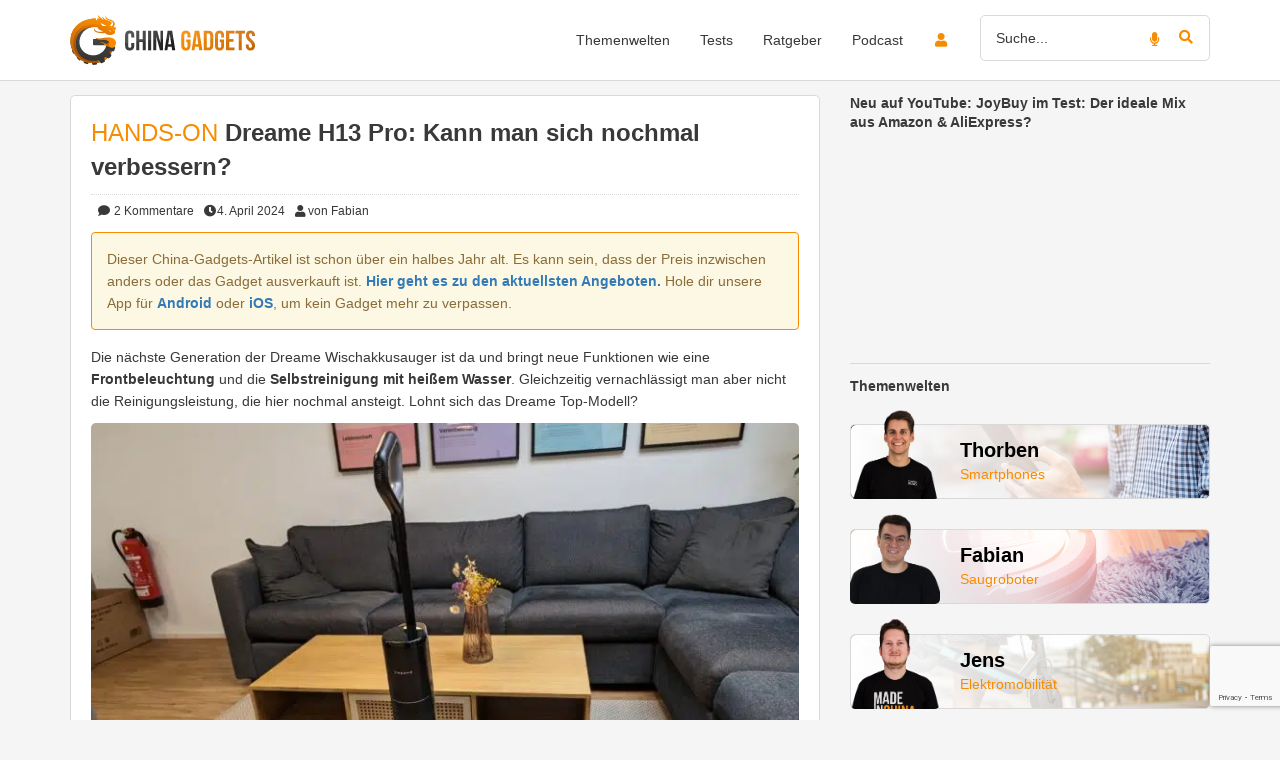

--- FILE ---
content_type: text/html; charset=utf-8
request_url: https://www.google.com/recaptcha/api2/anchor?ar=1&k=6Le_YJ8qAAAAAPwXD6k9hQkc9QF_x_aOSR4iBdLO&co=aHR0cHM6Ly93d3cuY2hpbmEtZ2FkZ2V0cy5kZTo0NDM.&hl=en&v=PoyoqOPhxBO7pBk68S4YbpHZ&size=invisible&anchor-ms=20000&execute-ms=30000&cb=43rq2pw40vv4
body_size: 48760
content:
<!DOCTYPE HTML><html dir="ltr" lang="en"><head><meta http-equiv="Content-Type" content="text/html; charset=UTF-8">
<meta http-equiv="X-UA-Compatible" content="IE=edge">
<title>reCAPTCHA</title>
<style type="text/css">
/* cyrillic-ext */
@font-face {
  font-family: 'Roboto';
  font-style: normal;
  font-weight: 400;
  font-stretch: 100%;
  src: url(//fonts.gstatic.com/s/roboto/v48/KFO7CnqEu92Fr1ME7kSn66aGLdTylUAMa3GUBHMdazTgWw.woff2) format('woff2');
  unicode-range: U+0460-052F, U+1C80-1C8A, U+20B4, U+2DE0-2DFF, U+A640-A69F, U+FE2E-FE2F;
}
/* cyrillic */
@font-face {
  font-family: 'Roboto';
  font-style: normal;
  font-weight: 400;
  font-stretch: 100%;
  src: url(//fonts.gstatic.com/s/roboto/v48/KFO7CnqEu92Fr1ME7kSn66aGLdTylUAMa3iUBHMdazTgWw.woff2) format('woff2');
  unicode-range: U+0301, U+0400-045F, U+0490-0491, U+04B0-04B1, U+2116;
}
/* greek-ext */
@font-face {
  font-family: 'Roboto';
  font-style: normal;
  font-weight: 400;
  font-stretch: 100%;
  src: url(//fonts.gstatic.com/s/roboto/v48/KFO7CnqEu92Fr1ME7kSn66aGLdTylUAMa3CUBHMdazTgWw.woff2) format('woff2');
  unicode-range: U+1F00-1FFF;
}
/* greek */
@font-face {
  font-family: 'Roboto';
  font-style: normal;
  font-weight: 400;
  font-stretch: 100%;
  src: url(//fonts.gstatic.com/s/roboto/v48/KFO7CnqEu92Fr1ME7kSn66aGLdTylUAMa3-UBHMdazTgWw.woff2) format('woff2');
  unicode-range: U+0370-0377, U+037A-037F, U+0384-038A, U+038C, U+038E-03A1, U+03A3-03FF;
}
/* math */
@font-face {
  font-family: 'Roboto';
  font-style: normal;
  font-weight: 400;
  font-stretch: 100%;
  src: url(//fonts.gstatic.com/s/roboto/v48/KFO7CnqEu92Fr1ME7kSn66aGLdTylUAMawCUBHMdazTgWw.woff2) format('woff2');
  unicode-range: U+0302-0303, U+0305, U+0307-0308, U+0310, U+0312, U+0315, U+031A, U+0326-0327, U+032C, U+032F-0330, U+0332-0333, U+0338, U+033A, U+0346, U+034D, U+0391-03A1, U+03A3-03A9, U+03B1-03C9, U+03D1, U+03D5-03D6, U+03F0-03F1, U+03F4-03F5, U+2016-2017, U+2034-2038, U+203C, U+2040, U+2043, U+2047, U+2050, U+2057, U+205F, U+2070-2071, U+2074-208E, U+2090-209C, U+20D0-20DC, U+20E1, U+20E5-20EF, U+2100-2112, U+2114-2115, U+2117-2121, U+2123-214F, U+2190, U+2192, U+2194-21AE, U+21B0-21E5, U+21F1-21F2, U+21F4-2211, U+2213-2214, U+2216-22FF, U+2308-230B, U+2310, U+2319, U+231C-2321, U+2336-237A, U+237C, U+2395, U+239B-23B7, U+23D0, U+23DC-23E1, U+2474-2475, U+25AF, U+25B3, U+25B7, U+25BD, U+25C1, U+25CA, U+25CC, U+25FB, U+266D-266F, U+27C0-27FF, U+2900-2AFF, U+2B0E-2B11, U+2B30-2B4C, U+2BFE, U+3030, U+FF5B, U+FF5D, U+1D400-1D7FF, U+1EE00-1EEFF;
}
/* symbols */
@font-face {
  font-family: 'Roboto';
  font-style: normal;
  font-weight: 400;
  font-stretch: 100%;
  src: url(//fonts.gstatic.com/s/roboto/v48/KFO7CnqEu92Fr1ME7kSn66aGLdTylUAMaxKUBHMdazTgWw.woff2) format('woff2');
  unicode-range: U+0001-000C, U+000E-001F, U+007F-009F, U+20DD-20E0, U+20E2-20E4, U+2150-218F, U+2190, U+2192, U+2194-2199, U+21AF, U+21E6-21F0, U+21F3, U+2218-2219, U+2299, U+22C4-22C6, U+2300-243F, U+2440-244A, U+2460-24FF, U+25A0-27BF, U+2800-28FF, U+2921-2922, U+2981, U+29BF, U+29EB, U+2B00-2BFF, U+4DC0-4DFF, U+FFF9-FFFB, U+10140-1018E, U+10190-1019C, U+101A0, U+101D0-101FD, U+102E0-102FB, U+10E60-10E7E, U+1D2C0-1D2D3, U+1D2E0-1D37F, U+1F000-1F0FF, U+1F100-1F1AD, U+1F1E6-1F1FF, U+1F30D-1F30F, U+1F315, U+1F31C, U+1F31E, U+1F320-1F32C, U+1F336, U+1F378, U+1F37D, U+1F382, U+1F393-1F39F, U+1F3A7-1F3A8, U+1F3AC-1F3AF, U+1F3C2, U+1F3C4-1F3C6, U+1F3CA-1F3CE, U+1F3D4-1F3E0, U+1F3ED, U+1F3F1-1F3F3, U+1F3F5-1F3F7, U+1F408, U+1F415, U+1F41F, U+1F426, U+1F43F, U+1F441-1F442, U+1F444, U+1F446-1F449, U+1F44C-1F44E, U+1F453, U+1F46A, U+1F47D, U+1F4A3, U+1F4B0, U+1F4B3, U+1F4B9, U+1F4BB, U+1F4BF, U+1F4C8-1F4CB, U+1F4D6, U+1F4DA, U+1F4DF, U+1F4E3-1F4E6, U+1F4EA-1F4ED, U+1F4F7, U+1F4F9-1F4FB, U+1F4FD-1F4FE, U+1F503, U+1F507-1F50B, U+1F50D, U+1F512-1F513, U+1F53E-1F54A, U+1F54F-1F5FA, U+1F610, U+1F650-1F67F, U+1F687, U+1F68D, U+1F691, U+1F694, U+1F698, U+1F6AD, U+1F6B2, U+1F6B9-1F6BA, U+1F6BC, U+1F6C6-1F6CF, U+1F6D3-1F6D7, U+1F6E0-1F6EA, U+1F6F0-1F6F3, U+1F6F7-1F6FC, U+1F700-1F7FF, U+1F800-1F80B, U+1F810-1F847, U+1F850-1F859, U+1F860-1F887, U+1F890-1F8AD, U+1F8B0-1F8BB, U+1F8C0-1F8C1, U+1F900-1F90B, U+1F93B, U+1F946, U+1F984, U+1F996, U+1F9E9, U+1FA00-1FA6F, U+1FA70-1FA7C, U+1FA80-1FA89, U+1FA8F-1FAC6, U+1FACE-1FADC, U+1FADF-1FAE9, U+1FAF0-1FAF8, U+1FB00-1FBFF;
}
/* vietnamese */
@font-face {
  font-family: 'Roboto';
  font-style: normal;
  font-weight: 400;
  font-stretch: 100%;
  src: url(//fonts.gstatic.com/s/roboto/v48/KFO7CnqEu92Fr1ME7kSn66aGLdTylUAMa3OUBHMdazTgWw.woff2) format('woff2');
  unicode-range: U+0102-0103, U+0110-0111, U+0128-0129, U+0168-0169, U+01A0-01A1, U+01AF-01B0, U+0300-0301, U+0303-0304, U+0308-0309, U+0323, U+0329, U+1EA0-1EF9, U+20AB;
}
/* latin-ext */
@font-face {
  font-family: 'Roboto';
  font-style: normal;
  font-weight: 400;
  font-stretch: 100%;
  src: url(//fonts.gstatic.com/s/roboto/v48/KFO7CnqEu92Fr1ME7kSn66aGLdTylUAMa3KUBHMdazTgWw.woff2) format('woff2');
  unicode-range: U+0100-02BA, U+02BD-02C5, U+02C7-02CC, U+02CE-02D7, U+02DD-02FF, U+0304, U+0308, U+0329, U+1D00-1DBF, U+1E00-1E9F, U+1EF2-1EFF, U+2020, U+20A0-20AB, U+20AD-20C0, U+2113, U+2C60-2C7F, U+A720-A7FF;
}
/* latin */
@font-face {
  font-family: 'Roboto';
  font-style: normal;
  font-weight: 400;
  font-stretch: 100%;
  src: url(//fonts.gstatic.com/s/roboto/v48/KFO7CnqEu92Fr1ME7kSn66aGLdTylUAMa3yUBHMdazQ.woff2) format('woff2');
  unicode-range: U+0000-00FF, U+0131, U+0152-0153, U+02BB-02BC, U+02C6, U+02DA, U+02DC, U+0304, U+0308, U+0329, U+2000-206F, U+20AC, U+2122, U+2191, U+2193, U+2212, U+2215, U+FEFF, U+FFFD;
}
/* cyrillic-ext */
@font-face {
  font-family: 'Roboto';
  font-style: normal;
  font-weight: 500;
  font-stretch: 100%;
  src: url(//fonts.gstatic.com/s/roboto/v48/KFO7CnqEu92Fr1ME7kSn66aGLdTylUAMa3GUBHMdazTgWw.woff2) format('woff2');
  unicode-range: U+0460-052F, U+1C80-1C8A, U+20B4, U+2DE0-2DFF, U+A640-A69F, U+FE2E-FE2F;
}
/* cyrillic */
@font-face {
  font-family: 'Roboto';
  font-style: normal;
  font-weight: 500;
  font-stretch: 100%;
  src: url(//fonts.gstatic.com/s/roboto/v48/KFO7CnqEu92Fr1ME7kSn66aGLdTylUAMa3iUBHMdazTgWw.woff2) format('woff2');
  unicode-range: U+0301, U+0400-045F, U+0490-0491, U+04B0-04B1, U+2116;
}
/* greek-ext */
@font-face {
  font-family: 'Roboto';
  font-style: normal;
  font-weight: 500;
  font-stretch: 100%;
  src: url(//fonts.gstatic.com/s/roboto/v48/KFO7CnqEu92Fr1ME7kSn66aGLdTylUAMa3CUBHMdazTgWw.woff2) format('woff2');
  unicode-range: U+1F00-1FFF;
}
/* greek */
@font-face {
  font-family: 'Roboto';
  font-style: normal;
  font-weight: 500;
  font-stretch: 100%;
  src: url(//fonts.gstatic.com/s/roboto/v48/KFO7CnqEu92Fr1ME7kSn66aGLdTylUAMa3-UBHMdazTgWw.woff2) format('woff2');
  unicode-range: U+0370-0377, U+037A-037F, U+0384-038A, U+038C, U+038E-03A1, U+03A3-03FF;
}
/* math */
@font-face {
  font-family: 'Roboto';
  font-style: normal;
  font-weight: 500;
  font-stretch: 100%;
  src: url(//fonts.gstatic.com/s/roboto/v48/KFO7CnqEu92Fr1ME7kSn66aGLdTylUAMawCUBHMdazTgWw.woff2) format('woff2');
  unicode-range: U+0302-0303, U+0305, U+0307-0308, U+0310, U+0312, U+0315, U+031A, U+0326-0327, U+032C, U+032F-0330, U+0332-0333, U+0338, U+033A, U+0346, U+034D, U+0391-03A1, U+03A3-03A9, U+03B1-03C9, U+03D1, U+03D5-03D6, U+03F0-03F1, U+03F4-03F5, U+2016-2017, U+2034-2038, U+203C, U+2040, U+2043, U+2047, U+2050, U+2057, U+205F, U+2070-2071, U+2074-208E, U+2090-209C, U+20D0-20DC, U+20E1, U+20E5-20EF, U+2100-2112, U+2114-2115, U+2117-2121, U+2123-214F, U+2190, U+2192, U+2194-21AE, U+21B0-21E5, U+21F1-21F2, U+21F4-2211, U+2213-2214, U+2216-22FF, U+2308-230B, U+2310, U+2319, U+231C-2321, U+2336-237A, U+237C, U+2395, U+239B-23B7, U+23D0, U+23DC-23E1, U+2474-2475, U+25AF, U+25B3, U+25B7, U+25BD, U+25C1, U+25CA, U+25CC, U+25FB, U+266D-266F, U+27C0-27FF, U+2900-2AFF, U+2B0E-2B11, U+2B30-2B4C, U+2BFE, U+3030, U+FF5B, U+FF5D, U+1D400-1D7FF, U+1EE00-1EEFF;
}
/* symbols */
@font-face {
  font-family: 'Roboto';
  font-style: normal;
  font-weight: 500;
  font-stretch: 100%;
  src: url(//fonts.gstatic.com/s/roboto/v48/KFO7CnqEu92Fr1ME7kSn66aGLdTylUAMaxKUBHMdazTgWw.woff2) format('woff2');
  unicode-range: U+0001-000C, U+000E-001F, U+007F-009F, U+20DD-20E0, U+20E2-20E4, U+2150-218F, U+2190, U+2192, U+2194-2199, U+21AF, U+21E6-21F0, U+21F3, U+2218-2219, U+2299, U+22C4-22C6, U+2300-243F, U+2440-244A, U+2460-24FF, U+25A0-27BF, U+2800-28FF, U+2921-2922, U+2981, U+29BF, U+29EB, U+2B00-2BFF, U+4DC0-4DFF, U+FFF9-FFFB, U+10140-1018E, U+10190-1019C, U+101A0, U+101D0-101FD, U+102E0-102FB, U+10E60-10E7E, U+1D2C0-1D2D3, U+1D2E0-1D37F, U+1F000-1F0FF, U+1F100-1F1AD, U+1F1E6-1F1FF, U+1F30D-1F30F, U+1F315, U+1F31C, U+1F31E, U+1F320-1F32C, U+1F336, U+1F378, U+1F37D, U+1F382, U+1F393-1F39F, U+1F3A7-1F3A8, U+1F3AC-1F3AF, U+1F3C2, U+1F3C4-1F3C6, U+1F3CA-1F3CE, U+1F3D4-1F3E0, U+1F3ED, U+1F3F1-1F3F3, U+1F3F5-1F3F7, U+1F408, U+1F415, U+1F41F, U+1F426, U+1F43F, U+1F441-1F442, U+1F444, U+1F446-1F449, U+1F44C-1F44E, U+1F453, U+1F46A, U+1F47D, U+1F4A3, U+1F4B0, U+1F4B3, U+1F4B9, U+1F4BB, U+1F4BF, U+1F4C8-1F4CB, U+1F4D6, U+1F4DA, U+1F4DF, U+1F4E3-1F4E6, U+1F4EA-1F4ED, U+1F4F7, U+1F4F9-1F4FB, U+1F4FD-1F4FE, U+1F503, U+1F507-1F50B, U+1F50D, U+1F512-1F513, U+1F53E-1F54A, U+1F54F-1F5FA, U+1F610, U+1F650-1F67F, U+1F687, U+1F68D, U+1F691, U+1F694, U+1F698, U+1F6AD, U+1F6B2, U+1F6B9-1F6BA, U+1F6BC, U+1F6C6-1F6CF, U+1F6D3-1F6D7, U+1F6E0-1F6EA, U+1F6F0-1F6F3, U+1F6F7-1F6FC, U+1F700-1F7FF, U+1F800-1F80B, U+1F810-1F847, U+1F850-1F859, U+1F860-1F887, U+1F890-1F8AD, U+1F8B0-1F8BB, U+1F8C0-1F8C1, U+1F900-1F90B, U+1F93B, U+1F946, U+1F984, U+1F996, U+1F9E9, U+1FA00-1FA6F, U+1FA70-1FA7C, U+1FA80-1FA89, U+1FA8F-1FAC6, U+1FACE-1FADC, U+1FADF-1FAE9, U+1FAF0-1FAF8, U+1FB00-1FBFF;
}
/* vietnamese */
@font-face {
  font-family: 'Roboto';
  font-style: normal;
  font-weight: 500;
  font-stretch: 100%;
  src: url(//fonts.gstatic.com/s/roboto/v48/KFO7CnqEu92Fr1ME7kSn66aGLdTylUAMa3OUBHMdazTgWw.woff2) format('woff2');
  unicode-range: U+0102-0103, U+0110-0111, U+0128-0129, U+0168-0169, U+01A0-01A1, U+01AF-01B0, U+0300-0301, U+0303-0304, U+0308-0309, U+0323, U+0329, U+1EA0-1EF9, U+20AB;
}
/* latin-ext */
@font-face {
  font-family: 'Roboto';
  font-style: normal;
  font-weight: 500;
  font-stretch: 100%;
  src: url(//fonts.gstatic.com/s/roboto/v48/KFO7CnqEu92Fr1ME7kSn66aGLdTylUAMa3KUBHMdazTgWw.woff2) format('woff2');
  unicode-range: U+0100-02BA, U+02BD-02C5, U+02C7-02CC, U+02CE-02D7, U+02DD-02FF, U+0304, U+0308, U+0329, U+1D00-1DBF, U+1E00-1E9F, U+1EF2-1EFF, U+2020, U+20A0-20AB, U+20AD-20C0, U+2113, U+2C60-2C7F, U+A720-A7FF;
}
/* latin */
@font-face {
  font-family: 'Roboto';
  font-style: normal;
  font-weight: 500;
  font-stretch: 100%;
  src: url(//fonts.gstatic.com/s/roboto/v48/KFO7CnqEu92Fr1ME7kSn66aGLdTylUAMa3yUBHMdazQ.woff2) format('woff2');
  unicode-range: U+0000-00FF, U+0131, U+0152-0153, U+02BB-02BC, U+02C6, U+02DA, U+02DC, U+0304, U+0308, U+0329, U+2000-206F, U+20AC, U+2122, U+2191, U+2193, U+2212, U+2215, U+FEFF, U+FFFD;
}
/* cyrillic-ext */
@font-face {
  font-family: 'Roboto';
  font-style: normal;
  font-weight: 900;
  font-stretch: 100%;
  src: url(//fonts.gstatic.com/s/roboto/v48/KFO7CnqEu92Fr1ME7kSn66aGLdTylUAMa3GUBHMdazTgWw.woff2) format('woff2');
  unicode-range: U+0460-052F, U+1C80-1C8A, U+20B4, U+2DE0-2DFF, U+A640-A69F, U+FE2E-FE2F;
}
/* cyrillic */
@font-face {
  font-family: 'Roboto';
  font-style: normal;
  font-weight: 900;
  font-stretch: 100%;
  src: url(//fonts.gstatic.com/s/roboto/v48/KFO7CnqEu92Fr1ME7kSn66aGLdTylUAMa3iUBHMdazTgWw.woff2) format('woff2');
  unicode-range: U+0301, U+0400-045F, U+0490-0491, U+04B0-04B1, U+2116;
}
/* greek-ext */
@font-face {
  font-family: 'Roboto';
  font-style: normal;
  font-weight: 900;
  font-stretch: 100%;
  src: url(//fonts.gstatic.com/s/roboto/v48/KFO7CnqEu92Fr1ME7kSn66aGLdTylUAMa3CUBHMdazTgWw.woff2) format('woff2');
  unicode-range: U+1F00-1FFF;
}
/* greek */
@font-face {
  font-family: 'Roboto';
  font-style: normal;
  font-weight: 900;
  font-stretch: 100%;
  src: url(//fonts.gstatic.com/s/roboto/v48/KFO7CnqEu92Fr1ME7kSn66aGLdTylUAMa3-UBHMdazTgWw.woff2) format('woff2');
  unicode-range: U+0370-0377, U+037A-037F, U+0384-038A, U+038C, U+038E-03A1, U+03A3-03FF;
}
/* math */
@font-face {
  font-family: 'Roboto';
  font-style: normal;
  font-weight: 900;
  font-stretch: 100%;
  src: url(//fonts.gstatic.com/s/roboto/v48/KFO7CnqEu92Fr1ME7kSn66aGLdTylUAMawCUBHMdazTgWw.woff2) format('woff2');
  unicode-range: U+0302-0303, U+0305, U+0307-0308, U+0310, U+0312, U+0315, U+031A, U+0326-0327, U+032C, U+032F-0330, U+0332-0333, U+0338, U+033A, U+0346, U+034D, U+0391-03A1, U+03A3-03A9, U+03B1-03C9, U+03D1, U+03D5-03D6, U+03F0-03F1, U+03F4-03F5, U+2016-2017, U+2034-2038, U+203C, U+2040, U+2043, U+2047, U+2050, U+2057, U+205F, U+2070-2071, U+2074-208E, U+2090-209C, U+20D0-20DC, U+20E1, U+20E5-20EF, U+2100-2112, U+2114-2115, U+2117-2121, U+2123-214F, U+2190, U+2192, U+2194-21AE, U+21B0-21E5, U+21F1-21F2, U+21F4-2211, U+2213-2214, U+2216-22FF, U+2308-230B, U+2310, U+2319, U+231C-2321, U+2336-237A, U+237C, U+2395, U+239B-23B7, U+23D0, U+23DC-23E1, U+2474-2475, U+25AF, U+25B3, U+25B7, U+25BD, U+25C1, U+25CA, U+25CC, U+25FB, U+266D-266F, U+27C0-27FF, U+2900-2AFF, U+2B0E-2B11, U+2B30-2B4C, U+2BFE, U+3030, U+FF5B, U+FF5D, U+1D400-1D7FF, U+1EE00-1EEFF;
}
/* symbols */
@font-face {
  font-family: 'Roboto';
  font-style: normal;
  font-weight: 900;
  font-stretch: 100%;
  src: url(//fonts.gstatic.com/s/roboto/v48/KFO7CnqEu92Fr1ME7kSn66aGLdTylUAMaxKUBHMdazTgWw.woff2) format('woff2');
  unicode-range: U+0001-000C, U+000E-001F, U+007F-009F, U+20DD-20E0, U+20E2-20E4, U+2150-218F, U+2190, U+2192, U+2194-2199, U+21AF, U+21E6-21F0, U+21F3, U+2218-2219, U+2299, U+22C4-22C6, U+2300-243F, U+2440-244A, U+2460-24FF, U+25A0-27BF, U+2800-28FF, U+2921-2922, U+2981, U+29BF, U+29EB, U+2B00-2BFF, U+4DC0-4DFF, U+FFF9-FFFB, U+10140-1018E, U+10190-1019C, U+101A0, U+101D0-101FD, U+102E0-102FB, U+10E60-10E7E, U+1D2C0-1D2D3, U+1D2E0-1D37F, U+1F000-1F0FF, U+1F100-1F1AD, U+1F1E6-1F1FF, U+1F30D-1F30F, U+1F315, U+1F31C, U+1F31E, U+1F320-1F32C, U+1F336, U+1F378, U+1F37D, U+1F382, U+1F393-1F39F, U+1F3A7-1F3A8, U+1F3AC-1F3AF, U+1F3C2, U+1F3C4-1F3C6, U+1F3CA-1F3CE, U+1F3D4-1F3E0, U+1F3ED, U+1F3F1-1F3F3, U+1F3F5-1F3F7, U+1F408, U+1F415, U+1F41F, U+1F426, U+1F43F, U+1F441-1F442, U+1F444, U+1F446-1F449, U+1F44C-1F44E, U+1F453, U+1F46A, U+1F47D, U+1F4A3, U+1F4B0, U+1F4B3, U+1F4B9, U+1F4BB, U+1F4BF, U+1F4C8-1F4CB, U+1F4D6, U+1F4DA, U+1F4DF, U+1F4E3-1F4E6, U+1F4EA-1F4ED, U+1F4F7, U+1F4F9-1F4FB, U+1F4FD-1F4FE, U+1F503, U+1F507-1F50B, U+1F50D, U+1F512-1F513, U+1F53E-1F54A, U+1F54F-1F5FA, U+1F610, U+1F650-1F67F, U+1F687, U+1F68D, U+1F691, U+1F694, U+1F698, U+1F6AD, U+1F6B2, U+1F6B9-1F6BA, U+1F6BC, U+1F6C6-1F6CF, U+1F6D3-1F6D7, U+1F6E0-1F6EA, U+1F6F0-1F6F3, U+1F6F7-1F6FC, U+1F700-1F7FF, U+1F800-1F80B, U+1F810-1F847, U+1F850-1F859, U+1F860-1F887, U+1F890-1F8AD, U+1F8B0-1F8BB, U+1F8C0-1F8C1, U+1F900-1F90B, U+1F93B, U+1F946, U+1F984, U+1F996, U+1F9E9, U+1FA00-1FA6F, U+1FA70-1FA7C, U+1FA80-1FA89, U+1FA8F-1FAC6, U+1FACE-1FADC, U+1FADF-1FAE9, U+1FAF0-1FAF8, U+1FB00-1FBFF;
}
/* vietnamese */
@font-face {
  font-family: 'Roboto';
  font-style: normal;
  font-weight: 900;
  font-stretch: 100%;
  src: url(//fonts.gstatic.com/s/roboto/v48/KFO7CnqEu92Fr1ME7kSn66aGLdTylUAMa3OUBHMdazTgWw.woff2) format('woff2');
  unicode-range: U+0102-0103, U+0110-0111, U+0128-0129, U+0168-0169, U+01A0-01A1, U+01AF-01B0, U+0300-0301, U+0303-0304, U+0308-0309, U+0323, U+0329, U+1EA0-1EF9, U+20AB;
}
/* latin-ext */
@font-face {
  font-family: 'Roboto';
  font-style: normal;
  font-weight: 900;
  font-stretch: 100%;
  src: url(//fonts.gstatic.com/s/roboto/v48/KFO7CnqEu92Fr1ME7kSn66aGLdTylUAMa3KUBHMdazTgWw.woff2) format('woff2');
  unicode-range: U+0100-02BA, U+02BD-02C5, U+02C7-02CC, U+02CE-02D7, U+02DD-02FF, U+0304, U+0308, U+0329, U+1D00-1DBF, U+1E00-1E9F, U+1EF2-1EFF, U+2020, U+20A0-20AB, U+20AD-20C0, U+2113, U+2C60-2C7F, U+A720-A7FF;
}
/* latin */
@font-face {
  font-family: 'Roboto';
  font-style: normal;
  font-weight: 900;
  font-stretch: 100%;
  src: url(//fonts.gstatic.com/s/roboto/v48/KFO7CnqEu92Fr1ME7kSn66aGLdTylUAMa3yUBHMdazQ.woff2) format('woff2');
  unicode-range: U+0000-00FF, U+0131, U+0152-0153, U+02BB-02BC, U+02C6, U+02DA, U+02DC, U+0304, U+0308, U+0329, U+2000-206F, U+20AC, U+2122, U+2191, U+2193, U+2212, U+2215, U+FEFF, U+FFFD;
}

</style>
<link rel="stylesheet" type="text/css" href="https://www.gstatic.com/recaptcha/releases/PoyoqOPhxBO7pBk68S4YbpHZ/styles__ltr.css">
<script nonce="gDDs3J39UQ8Gr_ex_LyoAg" type="text/javascript">window['__recaptcha_api'] = 'https://www.google.com/recaptcha/api2/';</script>
<script type="text/javascript" src="https://www.gstatic.com/recaptcha/releases/PoyoqOPhxBO7pBk68S4YbpHZ/recaptcha__en.js" nonce="gDDs3J39UQ8Gr_ex_LyoAg">
      
    </script></head>
<body><div id="rc-anchor-alert" class="rc-anchor-alert"></div>
<input type="hidden" id="recaptcha-token" value="[base64]">
<script type="text/javascript" nonce="gDDs3J39UQ8Gr_ex_LyoAg">
      recaptcha.anchor.Main.init("[\x22ainput\x22,[\x22bgdata\x22,\x22\x22,\[base64]/[base64]/[base64]/[base64]/[base64]/[base64]/[base64]/[base64]/[base64]/[base64]\\u003d\x22,\[base64]\x22,\x22wo5WIsKyw4Fqw5vDkG1Iw5tqX8KORzx9wqTCrsO+dcObwrwGFz4bGcK9M0/DnS5XwqrDpsOeN2jCkCfCqcOLDsK4bMK5TsOZwrzCnV4awqUAwrPDm3DCgsOvLsOowozDlcOPw4wWwpVUw74jPjzChsKqNcKkAcOTUkXDqUfDqMKbw5/Dr1Iqwq1Bw5vDnsOawrZ2wpfCgMKcVcKVdcK/McK2dG3DkXhDwpbDvUJ1SSTCiMOSRm9iBMOfIMKJw69xTX7DqcKyK8OmcinDgX/CicKNw5LCmkxhwrcHwqVAw5XDnwfCtMKREhA6wqI5wqLDi8KWwpDCpcO4wr5TwpTDksKNw7bDp8K2wrvDqh/Cl3BtDygzwpbDncObw70kZEQcfjLDnC0SK8Kvw5c0w5rDgsKIw6PDncOiw646w5kfAMOwwp8Gw4dKGcO0wpzCp2nCicOSw63DqMOfHsKEWMOPwpt8IMOXUsOzQWXCgcKPw4HDvDjCgcKqwpMZwpvCo8KLwojCkk5qwqPDjMOtBMOWesOxOcOWPcOUw7FZwqTChMOcw4/CgMOqw4HDjcOVacK5w4Qaw4ZuFsKrw6sxwozDuy4fT2kzw6BTwptiEglGQ8OcwpbCt8KJw6rCiSTDuxw0F8OiZ8OScsOkw63CiMOmQwnDs2Z/JTvDjMO8L8O+B2AbeMOTC0jDm8OkP8KgwrbCn8OGK8KIw5bDt3rDghPCplvCqMOrw7PDiMKwMFMMDX1mBxzCl8OQw6XCoMKFwqbDq8ObYsKnCTlWKW06wrAdZ8OLETfDs8KRwrg7w5/ClGY1wpHCp8KNwr3ClCvDtsOPw7PDocOIwpZQwodbNsKfwp7DssKBI8OvFcO0wqvCssOKOk3CqBbDtlnCsMODw7djCndAH8Onwq01MMKSwr/[base64]/DmGjCvVodLcOYwq0WSQUrK0LDssOZDW/Cn8OlwrhBKcKSwpzDr8OdaMOgf8KfwofCusKFwp7DuDxyw7XCr8KLWsKzfcKCYcKhLnHCiWXDi8OMCcOBOygdwo5uwojCv0bDnn0PCMK+Fn7Cj3crwro8LlbDuSnCjX/CkW/DvsOCw6rDi8Ojwo7CuizDq2PDlMODwqJKIsK4w6Qdw7fCu21hwpxaOzbDoFTDusKJwrklKWbCsCXDqsKwUUTDtnwAI38YwpcIAcKiw73CrsOnSMKaER1gfwg1wrcXw5PCk8OeC2dCXMKww4g9w4p6a0MzKUvDrMKdbgU5ZQbDhcOCw6rDtVPCisObfDJrCT/Dg8OnMjnCkMKsw5DDti3DhxUEYsKCw5lzw6fDixt4worDgXw2BMOMw6xVwrhqw6x7OMKzTsK5LsOze8KKwo8swocHwp8kZMO9E8OILMKXw4XCvcKWwrHDhht/wrrDuG0nAsO9D8K7IcKsYMO0PQJFbcKew6fDp8Obwr/[base64]/Dk8OhA8KTwp51RMKuKyHCl8KDw4LCrQ8qw43DmMK7eGnDmlPDhsKzw51Cw78gHsKhw6lZRMOFdDHCp8KJIjnCiDPDvQ1BRMOVa0rDlQzCuh/CvUTCr07Cu1JcZsKldMK2wrvCl8KDwrPDihnDvGPColPClsKaw4cfOSLDqiTCikvCqMKMKMOAw6t/wqBzXcKGUXxxw4VAcVtJwrXCocO6B8KUUDTDvGfCi8OcwrTCnwZfwoPDlVLDl1oOEi3ClDUMUUTDvcKzPsKGw6ZPw5ZAwqIBW25sKGbDksKWw7XCpD8Bw5TCgWLDgjnDvcO/w5E4cDI1eMONwpjDhMOUZ8Kzw6B3wr0Vw51YHcKuwpZyw6ABwollFMOSUAtuX8Kyw6YXwrnDisOEwp5zw6rDilfCtT/CscONA1xyAcO9Z8KJPFALwqR5wpZiw4s/wqhzwqvCtS3DpsOWKMKRw6Nfw4rCu8K7dMKOw7vDsFByTlDCmTDCmcKCNcKvDcO6Nw5Qw4Exw77DkFIswoDDsH9lUcO8KUbCusOgJcO2RWUbGsO5woQgw7M4wqDDvhDDkF5Ew4Y3OGrCscOiw5fDjsK/wogtcxIOw7xdwr/DpcOQw61/wqwzw5PCnUggw51Rw55Yw68Sw6Vsw4TCrsKaNmbCm39bwo1dXCoGwq/Cg8OnFcKwAEPDuMKjacK0woXDtsO0KcKOw7LCisOGwqZGw7YxFMKMw6MBwpEtPmVUSXBYOMK/SWvDgcKSW8OIQsKYw4Ipw6ddWyoRTMOpwpXDrRkNDsKUw5vChsOmwp3DqAoewpPCrWRjwq4Qw5xww4nDjMOewpgWXMKpE1w3VjHCpA1Aw6VhC31Hw5PClMKgw7DCslEpw7rDocOmEyfChcOIw7PDjMO3wonCnFDDhMK7f8OBOcKhwpzCgMKuw4bCvMKJw6/[base64]/wpcUwqABGsK9wq3DjMOKwptwwpkxw5nDmkrCoSNTXA3CssKWwoLCtMK1asO1w7HCrSXDn8KvWMOfPVsEwpbCssOsGXkVQcKkXw8gwr0Lwp4nwrdKX8O2HnjCl8KPw4QXRsK/YhdEw48rw4TCkRVwIMOODWHDssKLb1/DgsO9OB1DwqcUw48EW8KRw4fCqMO1AMO6ciUvw7bDmMODw5kPLsKGwrYBw4fDhgxScMO2USTDr8OvUwDCkWHChVvDvMKswp/Cl8OuPhDCncKoPk0ew4h/[base64]/CiRgjwp1rw7llwqABw50Pwq86OHTDn0vCu8OvAx4FHj/CusK0w6trHnXCiMONYC3CthvDm8K9acKXIsK2QsOpw69IwrnDn2jCjVbDmDM7wrDCicKWURxAw7ZcR8KUZsOiw79zH8OLfWNpRSlhwpUgUSvCsTHCosOOSlfDr8O3wrrCm8KdBy1Vwr/CqMO3wo7ChFnCjFgrfD4wEMKMWsKkHMOpT8OvwrglwqrDjMOqKMKpJzDCiGhaw64WUsK2wqLDo8KSwosOwppaG1DDrX7CnT/Dj0LCtzpnwo0nAmg1EXdAw7sIHMKuwovDsX3Cj8O1AHzDmQLCpivCv3ZXcUERHC4rw6QhUMK6KcK4w7NbVyzCq8O1w4PDpyPCmsOqSAtBAQzDi8KywrBJw6IKwqLCtXxjd8O5TsKydSrDr3wDw5XDi8OKwoY4w6Uae8OKwo5Mw4U/[base64]/CjsO5w45OwrkJeHbDvk/[base64]/SlvCoMK8Gy0NwovCsgrCrVjCnFssMCRhwqjDpH08Mm7DtnDDksOiXi5nw45RDxc0XsKuccOIM1HClG/DqMORwrZ+wollcUJWw6sgw67CkjXCrEcyHsOJOVMUwrNsZsKjHsOmw4XCthgIwpVow4TCmWrClnDDjsOMPV7DignCqXQJw44nXRfDoMK6wr8ODMOnw5PDkHTCtmPDhjV3U8OKbsO9LsOrLxNwHGcfw6AzwqzDk1FwRMONw6zDqMO1wphNTMKRAcOUw7YKwohhFcOcwp/CngPDhWXDtsORLlnDqsKVA8KVwrzCiF0UA1vDlS3CucOLw658PcOmNMK3wrRpw4lQak3CkMO+McKJciRHw6bDgkBDwr5USHrCpTwvw7t5wr54w5hVUzTCm3fDscO1w6XCmsOAw6DCqRrCisOuwpdjwotnw4gOIcK9Y8KRXsKVbwPCr8OPw5XDr1/CtsKjwp89w47CqWjDm8K7worDiMO0wpnCscOPUsK3CsORZkgzwoAuw7BpF3fCsEjDgk/CpcO4w4QoScOcckwwwqEUWMOJNF4Yw6TDmsKiw7/[base64]/CuwkQw47DuMOqcgfCicOew4DCqsOGdC0NwqvDjyNTOU86woHCncOcwpjDr0ZqESvDrgPDtMOAXMKtMyN3w6HDpcOmVcKAwqg8w5Zkw73Cl1fCtko1BC3DtMKrUMK0w7sQw5vDrH3DkwZNw7HCrHLCmMOZJGA6MyR/RWfDplR6wpXDqWXDsMOhw6zDiTLDmcO6f8KTwoDCm8ODFsO9AwbDngkCe8OXQmLDs8OKbMOfGcOtw4LDn8KPwpYWw4fCgEvCtG9HIFEfakzDqx3DkMObV8OVw4PDksK/wrrCksKIwpttcgYUPzgSRnkaacOxwqfCvCTDoXs/[base64]/DjMKhXAfCs3U+w4onw70+Fw4zHn/CusKmTifCs8KjFsOvZcO9wotud8Kbc0s6w4/[base64]/DvsKEwrYhwr/Ci2XCmDcCw4DCoMOcw7/[base64]/DgcODcMOZb8O4w61Uw5treTTCoQA5CkU6wo7DjCscw5PDlsKvw6Q3VydCwqbCt8KlbG7ChcKQW8OjLTnCs1gWJG3DrsO1c1laScKbCUbDrcKFKcKDeyrDrkoRw5DDocOHNcOPw5TDoFDCqMKMbmvCjg17w4FlwpVowrVYf8OuKl1NfjAAw74gcynDk8KwesODw7/DvsKQwpxaOTfDjErDh3F+YCXDt8OBKsKGwqgwFMKaKcKXY8Kyw4EdEwU/dDXCocK0w5kSwoPCv8K+woN2wqtTwoBvDcKqwpwEAsKsw648B3TDqwZOLhTCg1vCgA8hw4/CkDbDosKSw5LCuhUUVsKmdGMWWMOUcMOIwq/DtMO5w6Ivw77CtMOFSm/ChlBPw5nDky0kd8KEw4BBw7vCh3zCi15KLwkbw4TCmsKdwp1pw6Qiw5/DqMOrEWzCvMKUwoIXwqt1LsOnZSDCjMOZwoDDt8ONwrzDgz8pw6vDhUYmw6UmAxrCrcOHdiZeYwgAF8O+ecOtGEVeN8KJw7rDu1t+wp4OJWTDiEd3w6bClFjDlcKwLARiwq3CmnlwwrjCpRxlZHjDgDbCvxrCtsKLwrzDpMO9SlXDky/[base64]/Ckw3Dr8O/Cy3DqsO/wrs8WhNDOcOqOWtCw4NIRMOewq/CrMK4DcKZw5PDqMK5wojCgTRAwoV0w5wjw6rCo8O2ZEDCmn/Cg8K4TwU+wrxkwoh6acKeWBo5wpzCv8OFw4gMaSwVXsKma8KBecODRhYqw7Bgw5pDZcKGfsOpZcOjdcORw7ZXwoLCqsKgw5vCuislHsObwoUrwqvCjsK8w64OwqFPDURmVcOpw6wRw7AMYC3DqVjDssOqLC/DlMOJwrLCkTXDjyt8UhwsI0jCjEjCl8KPImhmwp3DscO+NTcGFMOYclIMwr5+w5ZrMMO6w5vCnU80wogjc1LDrD/[base64]/Dl0bCpyENwpw2wr3DksKdBcK8woANw75KXsOvw7g5wqU1w4LCkg7CncKMw4B7FD5Iwp9YRl3DrGDDkAlaKAZ/[base64]/DjcKhGTpBw6Y9w57DqH/[base64]/[base64]/[base64]/Di8K+OjHDr8KZw7DDpTPDi8KNw4YtNcK/w6N8VyTDmcKswoLDpBfClQnDrMOgHFnCrsOEUV7DnsKkw5cdwrfCgg16wq3CuULDmBDDhcO2w5bDmG8uw4fDgcKEw7nCmHjDocKjwrjDmsKKRMKeDlBIMMOgG3h9bQEnw75Twp/DsDvChyHChcOJG1nDoRjClsKZVcKJwo7DpcOSw6spwrTDvV7CujtsU2cHw6bDqx/DiMOBw4jCsMKIVMOdw7gNZAlNwpoLQkZYLSdUHMKvGBDDtcK3aw0AwoUcw5XDgMKYWMKydiHCljRBw4gOInbClWUTR8OnwrbDj2/[base64]/wp4MwqdwXcOMT8KQbkpLw6Quw6HCk8KZOz7DmsKuw6fDgnEnGsOUYXMtZsOYDyHCh8O/fsOdUsKxKQjCqyvCqMK2clM8FBVTwrV4QHZvw6rCsB3CviPDrzfCkggqRcOSFnUlw4RrwqrDo8K2w6jDv8KxUCdWw7HDohtFw58UTgZ8TjTCpUXCl2LCn8O5wq98w7rDgMOGwrhiAwwCcsOIw7TCtAbDhGbCp8OWZ8ObwoTCsUnDpsKkY8Kjw6osMCQ/c8O5w6NxATHDt8K/CsKSw6DCo1kdTX3CpQcMw79Mw5jDg1XCnBwpw7rDocKQw7FDwoDCjmYBP8OYRU0Vwrl3HsKeXAXChcOMSBLDpGUTwrxIY8KLD8OEw4RodsKvXAzDhkgTwpYxwr00fjVCdMKTfMKEwrFtIsKDT8OLOl8NwozDuh/DtcK9wrtiCUkuQhE1w6DDscKyw6vCvcOzckTDjmFzUcKVw4kpUMO0w6/[base64]/CjhJcLw/CmARow5TDiMKsJl8cKhBdw7jCvsOkw6cTQMKrS8OGLz0/w5TDpsKPwp3CjcKGHBPCoMK7wp9Gwr3CnURtCcKxwrtqGzzCrsOwTMOdZXLDm2YFUVhKe8ODeMKFwqYkJ8O7wr/CpCQ9w63Cm8Odw4TDvMKBwpLCuMKKYMK/dcO/w4JqQ8O2w7VeWcKhw4zCrMKcPsO0wp8SC8KMwrlZwoXCssOXA8OpFnnDuF42QsKTwp0bwoV1w6hvwqVQwqXDnDFZQMKMG8OAwok7wp/DtsOTLMKvazvDusKlw5zChcO1wrI9LsKlw6jDiDo7McK1wpgdVExqf8OLwpFKDRNowosEwqVswprDgsKmw4tyw5xFw7vCsh96eMKRw4DCl8KDw7zDkAnCn8Ktamcmw4JiBcKIw6liF1XCkWjCtFYHwrDCpSfDvUvCksKDQ8OPwoJfwqzCr3/[base64]/w67DoMKMwpPDgMKPw5Qow50Iw6XDjcONw7DDicK8CsKzYBvDn8KFP8KPU1/DgMKxE1DCp8OaSXLChsKoYcO9ccOAwpMEw4cfwrxswr/DoxzCssOwe8KUw5vDgQ/DvCQ/[base64]/[base64]/Du8OgHx8RUGEow4vDg01cw7PDnkNPY8KDw7BnasKPwpnDu33Di8O3wpPDmGo9JgTDocKZJX/DljVCBQHCn8KlwoHCn8K2wp3CqizDhcKcOx7CusKawqkUw6/DnXNqw4UGAMKPesO5wpDCu8K4ZGlrw7HDlSoqcBpeTsKHw6NrfMKGwrXCpW7CnB0pb8KTAEbCksOfwqzDhMKJw73DuWlSVywMZXgkOsKZwqsFbHLCj8KtA8K8cGTDlxPCvzzCk8OVw5jCnwTDtcKywobCqMORMMOIDMOrMG3Cpm4lSMOmw4/DiMKfwr7Dh8KFw59SwqJ3w7zClcK+XMKSwqjCnU7DusOfUnvDpsOXwr41AwbDusKEL8OMIsKbwq3Ci8KkPR3Cm3HDpcKjw4cBw4lyw7tCI3Ytewh0wqvCkgHDrRZnTD93w4orIzctAsK/KnNLw4o1Hj8fw7Iue8K6d8KFZTPDk2HDlMOTw6jDtETDoMOMPBYKLUzCucKCw53Ds8KOeMOPGcOyw6DDt0vDucKcL3TCoMK+I8OZwqbDusO5UhnDngXDv33DjsOwdMOYUcO5cMOEwoglFcOGwr3CqcKqVQ/[base64]/DmURiJMOWGnpNw4bCjsOgwq7DlsOIwqfDmsOUwqspw64be8KUw5/DvxY1fyt5wpE/acKTwr/CrcKZwrBbwqDCrMOoQcKewpLDqcO8YXvCgMKsw6Emw4wUw5tCZloWwq1xEykrLMKnSy7DpnABWmc1w6XCnMOyKMK4B8Odw5kbwpV9w4bCpMOhw6/CuMKPKBfDg1XDsjJ1eQ3Co8O4wrUlQxt/[base64]/CjQbCvwPCj8OOw4nCusOQwpQcwq5xChVSP1Row5DCnEzCoDfCgSDDo8KUPCE6RU9pwp4ywqRaVMKgw7l/YyTCjMKxw5XCpMOCbsOEWcKXw6/ClcOkwoTDqD/[base64]/RlMjw67DgsKlG8OBw5Y4Wz/ClcOGTMK7w7LChMOTw51HJMOxwq3ChsKCfcKUZiLDlcKswrLDv2zCjhzCmMKiw7nCmMOOWMOFw4/CnMOScyXCtWbDphjDiMO6wpwcwozDkTA7woN6wpxpO8KhwrnCqwvDvMKrPcK/OCVEMMKmGwfCvsONFydLbcKdCMKfw7ZewrfCu0pkOsO7wpguZAnCtMK4w7jDtMKawqNYw4DCjEw6Z8K8w5RiXxHDrsKKbMKgwpHDksO9SMOnbsOEwq9kCUI4wpLDoC4YVsO5w6DCvHwpbsOhw69bw4o+WRctwrF0HhQUwrljw5gVTTpDwr7DocOKwrM/wopLXy/DlsOcCgvDtcKvBsKBwprDghwWXsOxwpMZw5w2w5p3w4wOCH7CjjDDtcK+ecO1w44jXsKSwoLCtsOdwq52wqgKUBoUwp7DkMOBCCBIVQ3CgcO/w4E7w4ltYnoew5LCicO8wovDnWzClsOqwrcDdsODSlpgMT9Yw6jDqW/CrMOWWcOMwqZWw4Nyw4NfVVjDgmlpfF5efgrCnirDssOWwrsAwpvClMOkT8KXwowqw77CiGrDoQTCkw1MXy1+L8OSalx0wrvDrFpGMcOUw7RjQUfDq0ZPw4kKw5NpKyLDmw81w7rDpsKowpx7M8Knw4UWUD/DjAx/[base64]/CnMKBBMK4bwxZw6zDkMK9Ch1uIEjCoMOkw4rCnHvDuxzCmMODNWnDtcKWw5TClQ0GRMOJwpB+RSw5I8OVwofDlE/Dj3M/w5dwYsOSET5vwp3CocKMZ3BjWBLCt8OJGyfCoXHCo8KPccKHa2kpw51MZsKtw7bCsRNdfMOjG8KgaRTCoMO8wpYpwpfDgGHDrMKywqkEVyEYw5fDi8K3wqdqw6VfO8OUFgJuwp/DpMOOPVvCrg3CuAIHaMOMw5pSHMOSXFpZw5HDhidgQMKkcsO7wrPDmMOuPcOuwrDDmGrCkcOETE1YdVMVcmvDux/DqsKdWsKzPcOoCkTDtXgldFNmKMKfwq8owqzDjQgSJUdmDcOGwoFNXXwaTzM8w5hYwo4dJ3pCP8Knw4VVwpMfQXU/N1ZccgHCs8ONAnwOwrDCncKoKcKAVkXDgAfCnjUfSV3Di8KBXcKxQ8Oewr7DsHnDtxRUw7XDnAfCnMK9woMUVsOSw7FjwqsZw7vDrcKhw4fDoMKBfcONAwVLN8OTIXYnWsKmw5jDug/Ck8OzwpnCvcOAMBbCnTwVQMODHy3DgMOlFMKPYnXCusOOccOeGMKYwpPDihoZw4AWwrPDrMOUwqp0TiTDlMOew6IIKktUw4VTTsO1eA/CrMOXQEM8wp7DpF5PB8ODQTTDoMO0w6DDihnDr3bChsOFw5LCmE0xa8K+JlrCs0vCg8Ksw5low6rDvcO6wr5UCmHDsntGwoYrB8O7bUtuF8KTwphOT8OTwpLDvcOoH2PCv8K9w6/CtgHDrcK8w7rDmsOywqEQwrJwaHxWw6DCjj1Yf8KEw6LDisOtZcO7wonDrMKuwrAVVlJATcKWYcKBw54bGMO2Y8OBLsOSwpLDvGLCt2PCucKNwrXCh8KGwrB/[base64]/w7HDgsKDw6bDpAATw5/Cm8KNw7IRwqLCi2fCgMOKwrrCuMKFwo86LSTClkJZWMOCUMKaWMKNY8O0YcOTw7xeFQfDmsKUcsKJRBM0KMKvw7hIw5DCj8K3wqoNw7bDs8Ogw4LDkUxtbWZLSDRqADDDgsKOw7HCm8OJQDRyDx/Cs8K4JUt/w6NLZkpFwr4NQytKDMObw7zCoCEIb8KsSsOCZsKmw7xww4HDgQtYw6vDqMOAYcKoB8KVG8O5wrQmXD3DmUnCncKhRsO/[base64]/DjS10wrJ5C8KSw5krGcKKwpzDvsKwe8KEw58zcHcew6nDpMODMQrDncKCw5BRw7vDvmoSw6tlQsKmwqDCmcKPP8KSFh/Dgjtlbw3CrsKtFznDj07DssO5wqnDucORwqFMTAXDkmfChH4xwplKd8KaF8KODW3Di8KcwqdZwopiXhLDsXLCosKjDCZpHQkLAXvCocKrw5MNw5XCqMKLwqIuBiYyOlQXZsO9KMODw5h/bMKKw7sPwpVFw7/CmV7DgBHDiMKCSWIEw6XCoTFKw7TDmMKTw446w75eUsKEw6YzFcODw5NHw6TDgMOsG8KJwpDDkMOgfMKxNsK5bcOJPwXCnirDvgVSw5XCvW4FKFDCsMO7dsOsw5ZVw6oedsOnwr/[base64]/Dh1XCnXQlw6JfdgnCucOCa8Knw7TCnsKFw5XCi08LDMKCGzjDi8K/w7/DjCTDmwHCoMOEScO/VcKdw4pTwoLCjDNjRVRpw6N0w49lLnR2XFh9w6kHw6BPwo/DhFgLDVXCv8Kww6h3w4dCwr7CvsKUw6DDpsKCRcKJfiR1w7tHwpg+w7o4wogswq3DpBXCkHzClMOaw6BHN1d+wrjDjcKPVcO6R1kewq4AER8GUcOvfgABa8KMI8Ouw6DDv8KVUEzCj8K4Ty9bU0B4w5nCrhLDs3zDjV0BacKCUjHCjx1FW8KgS8ORPcK2wrzDuMK/CTMxw6TCksKXw48pcjlrcFfCmgRXw7bCp8KrfWTDkiVKFhTDsG/DgMKGYSNoKhLDtF1owrYmwp7ChcKTwp/DnifDgcKyUcKkw7LCnQd7wpHCpUrCulUkUwrDmldiw7AeHsO5wr5yw7pvw6s6w5o5w5hwPMKbw7MawonDsRotMSXDiMKrScOVfsOYw4ZBYMOXXCzCo1APwrTCk2jDikZjwoscw6QIGzwKDB7DqGXDncKGBsOYTETDlcKzw6NWLBl8w7zCvMKqeyzDixliw7LDhMKWwo/[base64]/[base64]/[base64]/DssOSPyLDr8OBwoTCm8O6OlrCscKXwrrCtU7Dk37DgsO8QDo2R8KWwpRww5TDrH/[base64]/w5LCtAwkN1bDmUk/w67CrcKsT8OkwqjDqS/DpsKIwprClMK3LEfCjMOGEVg9w4guK3zCp8OQw47Dq8ONMVJ+w6E8w7fDqHdrw64DXEXCjSRHw4HDkXXDhU/Di8KoHWLDmcO/[base64]/CrMKzKVlKAGFqw4F1w5fDgMOSAjLDhsO0PCDDhsO9w43Co3nChsK4ZsKna8Kpw61hwoQswpXDmnvCunnCgcKNw6IhfH95McKhwpPDh1DDvcKCGxvDk1Acwr/Dr8OtwqYewp/[base64]/Rz3DjkNnTsO0EcKIOT7CtFfDsE7Cu3DDnxPDpMOdVEtxw7DCs8KsfiXDtsKFL8KLw45awrrDmcKRwpXCjcOewpjDp8O4O8ONdErDsMKFRl44w4/DugvCkMKLCcK+wpN7woDDscOAw6A+wo3DlWhTHsOFw5lVL24+SXkaYkgeYsKNw49rfSfDs2HCslYORl/Dh8O3w4tMF28owqVdGFBeK1tbw4Ulw6UYw5lZwrDCgS3Cl23Ckx7DuGDCqWo/ChFKJCXCuBJUJMOawqnCtHzCtcKtV8OfGcOPwpvDicKeNsOPw4Jqwr7CrQzCvcKEbCU1NSZ/wpoNBw4IwoBbwos8H8OYCsOdwp9jMn3CiRDDllzCtsODw61iehd1wqnDpcKGPMKiJsKQwr7CqsKYRAoMKC7Cn2XChsKlYMOsa8KHMWfCtsKNS8OzcMKnB8O2w63DkD3DgF8OYMOdwqjCiQLDlS8WwozCs8OMw4TCjcKXMnHCmMKSwqMAw5zClsO+w4HDum/Du8KBwpXDhAfDtsKFwqbCpS/[base64]/Dv8KBYVvCp01mwpDCj8KJwpHCvBfDsRQ3w6PDucKkwoN/[base64]/Dkk3DpEolw6dbwqbCj2ARw4TDqsKNw4fCtCYJN2hYEMOuEsOkasOCVcKySgpPw5Zpw7Ehw5pNKlfDiz4NEcK2G8K/[base64]/DhMK4w7UxfEt8ZMKKw7cqTkhVHzQGLH3Dl8Kwwq0mDcKpw6cTa8KGd3zClQLDm8KSwqbDt3Qsw43CnSd9NMKWw7/DiXI/McKRfjfDmsK3w6vDtcKbacOPP8OnwrHClT3Doi9KIB/DksKwMcK0wr/CinbDqcKAw6ZAw7fCu1DCuRXCucOzasOiw64yPsOuw4PDkcOzw5RDwoDDn0TCjA5XGzUcBVkiPsKWXH3DkCjCs8ONw7vDicOTw4Fww6bCvAs3wrhiwpbCn8ODMU9kP8KzcsO2esO/wofDmcOew4HCn1DDsi1eR8O6IMKbDcKWHMOww4LChXASwqnDk2pMwqcNw4clw7fDjsK6wo/[base64]/Cj8OewovCvEvCpcOww6rCrWzCg8Ose8ODwozCt8OxSkpQwobDhcKWfELCkyBUw6fDpFEOwqY7A0/DmCBmw580HibDujfDrHzCtQVDJhswNcO8w7V2BMKPQyTDmMKWwpXDlcOeUcKseMKJwqHDmyfDjcOEbXUmw7nDvQrChMKMOsO8McOkw4/DksK+O8KXw5vCncOHK8Ovw4rCssOUwqjDo8O2UQp/w4jDoibCv8Knw558VcK2w4F8ZsOoJ8O3BDfCucOsPsKvQ8OLwq9IYMOWwpnDgDddwpMRKTIxFsOVQjjCuW0VGsODScO5w5HDpDXCvnDDuWs8wobCt2kewozCnANMGTfDtMOWw6cOw6pNKGTDk2Brw4jCg3QSPlrDtcO+w7jDsBVHSMKEw7slwoLCkMKlwq/Cp8KOEcK7w6U9HsKuDsKAbsOcYHJzwrPCi8KhL8K/fhFpJ8OYIR3Dh8OJw4InYxnDg2HCnynCvsOcw5nDrQ/CiizCqsKVwrYiw7cDwoY/wrTCmsKbwoLCkwdxw7BwcXXDgsKLwoBSVWUPR2RlQlzDusKKDSUfC1pNX8OFPMO8CMK2UTvCv8OtEyDDjcKBA8Kzw5rDpj5VCyE6woQDX8K9wpDDkylqIMKPWgzDpsOrwo1Vw4s7AsOED0nDkSDCpBg1w5svw5zDhcKow6vClCEvPEEtVcOqMcK8AMOrw7/Cghd3wqHCmsKsLTQmW8O1QcODw4bDpMOXMT/DhcKJw4cyw7gfRADDhMKBZynCjEdiw6LCtMKDXcK8wpbCtmEFw5bDpMOFWcKcD8KcwpgEKmbChSI0cEBrwr3CtzY3J8Kdw6rCrjzDl8OVwo43DUfCnG/CncKowp5/UX9QwohlfEXCpgrCksOSUiU7woHDoBYodFQEa2wgXQ7DiQlhw5MTw5FBa8K6w5xxNsOvXMK4wpZHwos1YSVLw6DCtGg8w40zLcOtw4Jtw4PDpA3DoT8GJMOAw6JMw6QQb8K5wqfDtivDvQjDq8Kmw4/DszxtWC5kwo/Dkxpxw5vCpRfDgHPCs1AFwoRNeMKQw7AAwoVGw55jHMKBw6PCn8KMw5piDl3DusOcMCMkK8OcUcKmAF/DsMOhC8KPEghTVcKXYUbCjcOewpjDv8OZNWzDusOKw4nDgsKeehd/[base64]/[base64]/Co8OVE8OuwpRpwpbCjcOBw4LDr2fCmgPDg8OGwpnCq0DDozfCrsOxw4Auw745wqxRd0kow6TDmcKBw5M2wqjDnMKMUsK0woRNAsOSw7U6IjrClUF/w7tqwokjwpAWwq3CocKzDl7CpXvDhADCrxvDo8KqwozCicO4FcOSZ8OiXExbw6pHw7TCq33DscOpBMOgw6d6w4HDrBJ0cxjDlzDDtgtCwqzDnxkRLRbDpcK7fhNJw4J4DcKlF3bCrBReNMOLw6sIwpXDosK/NEzDtcKJwrcqFMOpcw3DpD4Tw4NQwp5YI1MqwozDhcOFwoM2IV9BE2LDlMKiDsOoSsOhwqw2LgExw5EZwqnCiRwJw4/DrMK/[base64]/Ckk/DssK7w6BZw7l6wq/DhsKmXkETd8OeOTDDpDXCgcOjw7BpbnTChMKcT2TDm8Khw7khw5ZwwoRDWlLDrMKJEsKtWsKwWUxfwrjDgAZjazvCh1R8DsKODjJSwqLCt8K9MUbDlcKSG8Kvw57CkMOkFsOlwo8cwqvDqMO5A8OCw43CtMK0esK7cFLCmmLCkSoPCMKOw6/CssKnw4h+woANcMKZw5d7GRnDmgNja8OoGMKDeRMWwqBLZ8OwQMKTwpTCjsK+wrMsbDHCkMO5wqXCpD3DrinCs8OEM8KgwrzDpkzDp0bDi0vCtnAWwrU2VsOWw7jCt8O0w6glwoLDssODRQ42w4Rzc8O9VWdYwpsMwr/[base64]/Dt8KNRDTCjcOreRE0esK0dsOZDsK5w5leI8K5wpQQBzrDt8KMwrfDg25UwqjDgSXDgSTCjSsPO1Jqw7HCvRPDksOZeMOfw40SFsKFPcOKw4DCjWp/DEwLGMKhw5UkwqVFwpJVw4PDkCPCpcKxw7Yow4/Dg2QWwoYKacOlOkTCgsKww57DhCjDpcKNwqXCpSNrwodBwr43wrwxw4A0N8OCJH/DuUrCisOLPVnCncKwwqDCrMOYLhdew5rDlgJoGAXCijjCp294wrdPw5XCisO4FxcdwpYxQcOVRxHDpytaXcKHwr/DlXfCi8K6wrEnAhTCjn5rFTHCl30mw4zCt0Rrw5jCpcO0RGTCtcOBw6TDuxlEE28bw6tVcUfCj2lwwqzDtsK6w4zDrB7CrcOZQUXCuXXCp25DFC4+w5MUY8O6N8KMw6zDmxbDl2LDkkZeRXgbw6QRAMKrwodqw7Y4SGpANsKOaFnCucO/[base64]/DkA0gTm9Zw7J1D8K7w7QpLgfDuhjCr8Olw5HDmsK5w5jCv8KyN3jDj8KRwrPCi37CsMOCBlXCtsOnwrHDlwzClA0Wwowew4nCscOGa1J4A1jCuMONwr3CosKSXcOMWcOmIsKAesKBS8OgVxzDpFdZPMO1wo3Dg8KIwqjCkUk3CMK+wrnDucOqQQ8Ewo/DhMKxI0fDo3cdDXLCjjh5e8OFcxPDsw03DXbCg8KCegLCt1gKwoBFGMKzbcK1wojDtMOrwoBswoPCuD/CusKOw4/Ch3p6w5DCsMOdw4gQwrBgFsOmw4gEJMKHSGdvwo7Cl8KAw6dwwo9qwoXCm8KCR8OCRcODMsKcLcK5w7IjMi7Dq2LDpMOiwqAHSMOnfMOOAQXDj8KPwr0JwrPCjBzDh13CjcK2w5JUw6gLQsKQw4bDn8OZA8O5f8OZwq/DtUAhw4ZscQJiwowZwrhWwp1iQA82wpbCpHc3XsKuwpZzw7fDkBrDrQlmclvDo3bCi8OfwqZow5bCrjDCrMOVwp/Co8OrHioJwqbCh8OFccO2w5nDgA7ChHXCnMKAw5TDr8KjbGTDrkPCrVDDisKRA8Oeekx3dUdLwoLCow4cw77DmcO6WMOCw7TDmlh6w5x/[base64]/DkMOgKTfDv8K4BD0Vw6PCs8KsFcKvOFfDoMOIRwvCg8K6wp9/w64wwrTDp8Kve2RrCMO9exvCkDd6H8KxSBPCocKiw7l/aRHCm1nCqF7ChQzDkhJ+w4x8w6nCjH7Cry5FdMO4Uy8nw4XChMOvN17CtgLCpcO2w5wGwo0pw5g8GRbCkDLCoMK5w4xPw4Q/Y1N9wpFGO8O7fcKtYcOrwot1w5vDmg8xw5fDiMKcYx/CrcKzw6VpwqHClsOiIMOiZXTCrQ3DjTnCsEXCtgHDvmxOwrNJwoDCpcOqw6QhwrIEPsODKzJdw6vCp8Ojw7zDuzJuw4Afwp/Ct8Onw416cljCscK2DsO1w7cZw4XChsKMBcKoOlViw6QSOElnw6rDpQ3DmF7CicK/w44aJmXDisKhNMO6wptLIzjDmcKAOsKBw7vCgMOzUMKhODwAYcO/[base64]/w6EReMKFEcKSw4DCiMOdw7kZKsKBVsOkUcKzw5EhccObNhYmHsKWMxHDiMOjwrVsEsOgHHzDncKJwrbDgMKDwqREc05jOhkHwoXDoSc3w7IGUnHDpBXClcKgGsOlw7nDuSxUZEbCoHzDvEXDrsO5GcK/w6DDv2TCuSnDm8OhbFg8R8OVPMKgMHshAyhfwrLCqFhOw4vCocK+wrkXw57Ch8KIw7YwF200EcOnw4vCsis2EMOTfxIbfx4mwotROsKJwrTCqQV4Mxh2UMOfw749woY6wqXCpsO/w4ZcYsKKZsO8IQ/[base64]/ecK5OSxFI2lpw4bDtcOcw5ciw6xJw5d0wq9SMQVRe2fDlsK7w4o5XkrCj8OhH8KKwr/DncOQYsKDRzzDqHvDqSMPwrXDhcOCXBjDl8O7RsKZw511w67DuHxLw7NldVMGwr/CuWTDqsOgTMKFw4PDoMKSwrzChADCmsKYRsOrwqkUwp3DicKOwovCo8KWbsKEf2FsQ8KVLzLDpDjDvMK/P8O6w6HDjsO4BSVowpjCkMOYw7czw73Cm0TDpsOxwpzCrcOCwoHCisOgw5gRGydkJwDDtmkJw6U1wqMBCV1tB3nDtMOgw73CoFXCocOwDi3CmiHCoMK/c8KLDGzCr8OMDcKFw7x/LUNYO8KywrJ/[base64]/DkREfOcKOw7XDrTnCm8Oje8O4Xy8fJ3QIw714EVnCtU9lwoXDgljCrApmPw7Cnz7DiMOKwpsqw5PDhcOlI8OmdTFPAcOjwrUsKk/Dm8KvF8OdwoHCgA9PbMO2w5QKPsKpw4UXLX50wrdyw7fDrW5EdMOIw4DDscOdBsK/w6pGwqx0wrg6w5hTLAUqwoXCq8OXdxnCmBoqUsOwM8OTDMO7wqkTKUHDi8KPw7HDrcKQw7rCimXCgj3Du1zDnyvCmTDCv8O/wrPCsUzCkmlIa8K1wrLDogHCl3nDqmMCw68bw6PDl8KVw4nDpmYtU8Onw4nDkcK/XMKLwofDpMOXw4bCmCANwpBLwq9NwqddwrXCiQJvw5crHl/Dg8OmJjLDnU/DjMOUBMKSwpVcw5EDAcOBwqnDocOmFXLCpz8+PiTDlxZDwqUZw4HDgWAmAWfCoXc5AMO9UmNrw6lnESlQwrDDpsK1CGFzwrgQwq1Qw7kmFcOCecO/wofCo8KpwrXDssO9w55uwqfDvl5Iw7zCq37CosKjOE/CqXfDscOKH8OjJS4qw4ELw5ZXAlLCix4iwopPw5QoDi4ofsOIK8OzZ8KDOcOsw6Rgw7bCksOjDHnCliRkwpQDJ8Oww5HDhnxdUXXDnjjCm1k1w7zDlh4kcsKKCTzCuDLCsRxMSQ/[base64]/Ij/Dp8KDdmjDhMOGw7TCpMKhfDBeDMKTwo3Dj24Ib34/[base64]/wpfDggUQwrnDlMKKw7fDmsOPESNyZMKewojCp8OAUgPCr8OlwrnDgRjCtsKuw6HCu8Kuw69yMCvDosKTYsOkFBrChsKfwpXCrh0xwr/Do1M/w4TCjyw+wpnClMO1wqgyw5Q4wqzDhcKpRsO9w43DvBU6w7QWwqEhw5nDkcK7wo4nw44yVcOFfn3Co2/DtMOZwqYww6oVwr4aw5AdLFthVMOqAcKVwqZaKR/DmXLDqcOPdnE5IsKdAmpWw7Qwwr/DtcK6w4nCj8KEB8KXeMO+Z3XCg8KOCMKyw5TCpcO9BcOTwp3CvVrDn1/DlQDDjBYfOsO2P8Odf3nDscK2IwwNw6XDpmPCul9Vw5jDmMKVwpUTwrPClcKlTsK+FMOBdcOiwrZ2I3/Ciix3eBHDo8OMfCJFWMKNwqVMwo8zTMKhw5FJw5sPwrAWQcKhI8Kiw5o6TXd7w4B1w4HCtMOzUcOuaB/Dq8KUw5lkw6bDqsKARsKLw5bDqcO0w5oOwq3CrMK7MFPDtnADw7PDj8KDX1dgVcOoP1TDl8Kiwp9hwq/DsMKBwoowwpTDqnZOw4F+wqMjwpsRYnrCsUDCqXzCoALCncKcRH/Cs2lpUcKZdB/CgMOFw6wxPwR9WVpBeMOow7jCqsOgEmXDrRg/HGtNeiHDrjtzW3U3fS9XDMKwaR7DvMOxDcO6wr7Dj8KeIX0aemXCiMOgV8O5w4XDtH/CoR7DgcOUwrXCgQNoAMKFwpfCoSfChkfCl8Kpw5zDpsOKbhllMy3Dgn0wLWJaK8K4wpXCvVIWWVRQFBHCo8KYE8OvfsO4bcKDA8OgwqRZLwvDk8OBCFvDosOJw5kMMcOOw4J2wrPCrjdFwq7DmUg2A8O2Y8OresKOYnnCq1nDmwJGwonDjR/[base64]/DjSB3Q8O+HMK3wozDrMOHZA5fL8Ozw6jDnSjDpcKQworCqsOtUsOvEzMFGn8Rw4/DuW5uw6fCgMK7w514w7w2w73Cp37CicO1csOxwolLdDwkE8Oywqgrw5XCq8O9wodpD8K3E8O4SnXDicKXw7LDhyrDp8KTfMOue8OdDExGewALwpdtw5xEw4vDiBzDqyUOC8OuQ23DsH0nbcO/w6/CtH12wqXCoy94SWrCtEjCnBZ1w7N/PMKadC9+wpVZUxdsw73CrjjDt8Kfw4RJDMKGCsKEPsOiwroxIcOZw5XDpcO4IsKlw63CmMKsHnTDvsObw6AnQD/CpBDDn1wFN8O5AXA3w6HDpT/Cq8OhSE7CjV0kw79gwrjCqMKqwq7Ch8K+aQzCkU7CucKgw6zCmsOvQsO8w74wwoXCgsK6MGJ1ThoyKMKOwqfCoUvDgVbChWYqwqUMwrDCk8O6JcKJCBPDkHIOfcOFwq/CtE5YeHkFwqnCsRhfw79uTm/DnAPCnmMjAMKYwp/CmsKOwrkuAkHCo8OUwpDDg8K8FcOWMcK8LMKVw6jClHrDnzvDtsOfGcKOKAjDryhvNsOdwrUlB8OfwqUoQMKAw4pNw4BEEsOzwqXDtMKCTGc2w7vDicK4MDfDgELCn8OzDX/DpglSP1RUw77Ct2fDvWfDrz0gBFrDmy3Dh1psZG8ewrHDtsKHUx/[base64]\\u003d\\u003d\x22],null,[\x22conf\x22,null,\x226Le_YJ8qAAAAAPwXD6k9hQkc9QF_x_aOSR4iBdLO\x22,0,null,null,null,1,[21,125,63,73,95,87,41,43,42,83,102,105,109,121],[1017145,855],0,null,null,null,null,0,null,0,null,700,1,null,0,\[base64]/76lBhnEnQkZnOKMAhk\\u003d\x22,0,0,null,null,1,null,0,0,null,null,null,0],\x22https://www.china-gadgets.de:443\x22,null,[3,1,1],null,null,null,1,3600,[\x22https://www.google.com/intl/en/policies/privacy/\x22,\x22https://www.google.com/intl/en/policies/terms/\x22],\x2280/lUzqYdbDIH964wOxaGTqe15+aAJoDZXeexpl7wyY\\u003d\x22,1,0,null,1,1768850354427,0,0,[133,6,146,33],null,[168,179,129,142],\x22RC-MOBVAhkjNe75aw\x22,null,null,null,null,null,\x220dAFcWeA4gf2rQZNaiiuS4yXL13G84t7VwbhThMn6bvYGk2YliXZGMVBPFShRBXSyGKTzkp1FqLMb-4IJhPD_oZgjrtEkgsmz-xQ\x22,1768933154517]");
    </script></body></html>

--- FILE ---
content_type: image/svg+xml
request_url: https://www.china-gadgets.de/app/themes/china-gadgets/images/logo.svg
body_size: 6247
content:
<?xml version="1.0" encoding="iso-8859-1"?>
<!-- Generator: Adobe Illustrator 21.1.0, SVG Export Plug-In . SVG Version: 6.00 Build 0)  -->
<svg version="1.1" id="Ebene_1" xmlns="http://www.w3.org/2000/svg" xmlns:xlink="http://www.w3.org/1999/xlink" x="0px" y="0px"
	 viewBox="0 0 2625.967 707.256" style="enable-background:new 0 0 2625.967 707.256;" xml:space="preserve">
<g>
	<linearGradient id="SVGID_1_" gradientUnits="userSpaceOnUse" x1="426.005" y1="570.3818" x2="612.126" y2="570.3818">
		<stop  offset="0" style="stop-color:#F88C00"/>
		<stop  offset="1" style="stop-color:#C1650A"/>
	</linearGradient>
	<path style="fill:url(#SVGID_1_);" d="M612.126,473.232c0,0-21.352,139.418-165.318,194.3l-20.804-51.925L540.541,499.48
		L612.126,473.232z"/>
	<path style="opacity:0.1;" d="M601.178,462.983c0,0-28.263,138.183-174.781,185.832l-18.194-52.896l120.173-110.283
		L601.178,462.983z"/>
	<g>
		<linearGradient id="SVGID_2_" gradientUnits="userSpaceOnUse" x1="326.5667" y1="173.4512" x2="326.5667" y2="669.4512">
			<stop  offset="0" style="stop-color:#4D4D4D"/>
			<stop  offset="1" style="stop-color:#333333"/>
		</linearGradient>
		<path style="fill:url(#SVGID_2_);" d="M635.702,454.127l-38.474-25.452c0.324-1.895,0.626-3.794,0.91-5.697
			c-2.984-0.55-5.972-1.083-8.969-1.572c-1.507-0.246-3.016-0.472-4.527-0.693c-0.072-0.011-0.222-0.03-0.373-0.049
			c-0.736-0.09-0.367-0.046,0,0c0.068,0.008,0.144,0.018,0.232,0.028c-0.75-0.091-1.498-0.194-2.25-0.272
			c-1.664-0.174-3.286-0.084-4.95-0.11c-5.021-0.079-9.204-2.492-11.416-7.093c-2.003-4.166-1.336-8.635-1.124-13.077
			c0.222-4.664,0.602-9.321,0.749-13.99c0.155-4.921,0.111-9.838,0.357-14.757c0.249-4.976,0.614-9.946,0.897-14.92
			c0.289-5.095,0.498-10.201,0.396-15.305c-0.024-1.228-0.069-2.456-0.133-3.683h-50.259c0.057,0.239,0.117,0.478,0.173,0.717
			h-178.39c-5.865,0-10.664,4.799-10.664,10.665v67.826c0,5.865,4.799,10.664,10.664,10.664h178.391
			c-20.199,85.68-96.376,144.104-188.138,144.104c-107.09,0-195.138-81.587-195.138-188.679
			c0-109.116,86.942-212.381,202.008-212.381c0.063-1.493-3.162-9.333-2.996-10.818c0.579-5.179-35.364,16.639-33.439,11.764
			c1.097-2.778,2.34-5.494,3.592-8.205c0.447-0.968,0.879-1.944,1.324-2.913c0.046-0.1,0.084-0.182,0.118-0.254
			c0.02-0.054,0.043-0.114,0.068-0.18c0.222-0.582,0.455-1.159,0.665-1.746c0.471-1.319,0.883-2.664,1.166-4.037
			c0.07-0.342,0.084-0.829,0.205-1.138c-0.066,0.169-0.116,0.304-0.159,0.421c-0.111,0.5-0.279,0.766,0,0
			c0.038-0.17,0.068-0.365,0.072-0.556c0.009-0.538-0.016-1.071-0.061-1.607c-0.303-0.645-0.299-1.675-0.477-2.371
			c-0.306-1.196-0.687-2.372-1.115-3.53c-0.149-0.403-0.285-0.881-0.476-1.289c-0.095-0.165-0.184-0.326-0.231-0.429
			c-0.907-1.974-1.919-3.899-2.983-5.792c-2.315-4.121-4.885-8.091-7.445-12.062c-2.444-3.791-4.933-7.576-7.056-11.56
			c-2.535-4.759-4.7-9.751-6.994-14.63c-2.584-5.494-5.134-11.009-7.616-16.555l-6.335,33.819
			c-5.731,1.35-11.431,2.887-17.061,4.599l-30.333-35.475c-3.771-4.41-10.049-5.708-15.26-3.156l-35.593,17.434
			c-5.214,2.554-8.036,8.316-6.858,14.001l9.475,45.718c-5.767,4.082-11.388,8.397-16.817,12.907l-41.267-20.499
			c-5.184-2.575-11.454-1.324-15.253,3.043l-26.017,29.912c-3.8,4.369-4.169,10.752-0.898,15.53l26.05,38.053
			c-3.094,5.004-6.033,10.114-8.795,15.295l-46.004-3.441c-5.772-0.433-11.107,3.088-12.981,8.564l-12.832,37.497
			c-1.874,5.477,0.187,11.529,5.015,14.723l38.47,25.455c-1.192,6.969-2.116,13.988-2.764,21L20.391,372.6
			c-5.485,1.846-9.032,7.163-8.63,12.936l2.753,39.531c0.402,5.776,4.654,10.55,10.345,11.616l36.98,8.484
			c1.348,5.729,2.886,11.43,4.602,17.063l-35.48,30.326c-4.412,3.771-5.711,10.05-3.157,15.262l17.438,35.592
			c2.554,5.214,8.315,8.035,14,6.858l45.722-9.472c4.084,5.769,8.399,11.39,12.908,16.816l-20.494,41.274
			c-2.574,5.185-1.322,11.454,3.046,15.252l29.905,26.002c4.367,3.798,10.748,4.167,15.525,0.899l38.055-26.034
			c4.984,3.082,10.095,6.021,15.296,8.794l-3.444,45.998c-0.432,5.772,3.089,11.109,8.566,12.982l37.501,12.828
			c5.477,1.873,11.529-0.188,14.723-5.017l25.446-38.469c6.96,1.193,13.983,2.119,21.005,2.771l14.703,43.699
			c1.751,5.203,6.623,8.662,12.047,8.662c0.295,0,0.592-0.01,0.89-0.031l39.531-2.756c5.775-0.403,10.549-4.654,11.615-10.344
			l8.488-45.295c5.725-1.347,11.423-2.882,17.054-4.593l30.342,35.475c3.772,4.41,10.05,5.707,15.261,3.154l35.592-17.443
			c5.213-2.555,8.034-8.316,6.856-14.001l-9.474-45.711c5.757-4.077,11.378-8.394,16.818-12.917l41.269,20.502
			c5.185,2.576,11.455,1.324,15.254-3.044l26.006-29.905c3.798-4.368,4.168-10.749,0.899-15.526l-26.039-38.056
			c3.09-4.995,6.028-10.108,8.792-15.3l46.003,3.44c5.771,0.431,11.107-3.089,12.981-8.565l12.828-37.491
			C642.592,463.373,640.53,457.321,635.702,454.127z"/>
	</g>
	<path style="opacity:0.1;" d="M300.208,174.692l-60.391-25.241l-137,42c0,0-59,133-59,136s13,160,13,160l85,133l111,34l129,6
		l25.605-16.115c0,0-149.697,16.115-239.697-63.885c-73.509-65.341-85.908-202-54.908-275S230.725,189.951,300.208,174.692z"/>
	<g>
		<linearGradient id="SVGID_3_" gradientUnits="userSpaceOnUse" x1="488.3864" y1="58.2997" x2="104.4056" y2="649.2701">
			<stop  offset="0" style="stop-color:#F88C00"/>
			<stop  offset="0.5" style="stop-color:#C1650A"/>
			<stop  offset="1" style="stop-color:#8E4706"/>
		</linearGradient>
		<path style="fill:url(#SVGID_3_);" d="M614.738,116.068c5.359,26.442-21.934,47.184-21.934,47.184
			c-7.531-2.107-23.844-10.948-23.844-10.948c-3.895-12.783,21.114-36.666,21.114-36.666s14.494-14.327-67.511-43.066
			c-24.81-8.694-10.22,25.153-10.22,25.153l-24.984-29.429c-1.588,12.062,12.317,40.772,12.317,40.772l-43.333-11.343
			c3.259,26.086-30.649-43.482-30.649-43.482c-17.545-2.31-32.03-10.909-32.03-10.909c-2.75,3.846-3.435,12.903-3.074,24.533
			c-1.343,5.457-4.171,10.67-10.12,8.927c-11.533-3.38-12.527-9.452-12.527-25.757c0-6.789-191.198-4.353-294.038,120.559
			c-97.327,118.215-91.725,306.509,29.174,427.408c120.899,120.899,329.382,73.307,329.382,73.307l-25.128-27.974
			c0,0-114.496,26.257-215.364-33.974C91.099,550.132,63.144,408.628,97.747,315.229c25.397-68.551,94.32-128.693,191.496-142.319
			c0.154,0.024,38.348-2.366,38.503-2.342l29.061,0.472c11.768,0.921,23.827,2.483,36.158,4.736
			c-1.376,15.316,25.244,39.265,45.754,42.214c10.212,1.468,20.666,6.116,30.744,12.69c-9.179,2.133-31.455,8.389-58.122,4.722
			c-0.817-0.112-46.833-0.833-54.333-25.5c0,0-6.5-21.5-20.687-23.051c6.548,5.951,6.717,14.037,7.716,26.751
			c2.304,29.299,67.599,49.187,153.595,41.049c2.297,2.422,4.533,4.891,6.682,7.391c18.38,21.384,69.543,22.541,89.194,17.319
			c19.651-5.222,51.279-16.676,46.634-40.714c-4.645-24.038,5.485-41.668,5.485-41.668c11.731-21.324-7.386-24.398-13.85-21.903
			c-6.464,2.496-17.833-0.116-17.833-0.116 M473.404,154.216c-26.639-2.763-36.809-35.709-36.809-35.709s-4.544-11.381,3.833-5.816
			c14.378,9.55,80.508,38.113,80.508,38.113S500.043,156.979,473.404,154.216z M542.622,220.951l31.77-1.689l9.149,21.198
			C572.636,224.909,542.622,220.951,542.622,220.951z M608.695,230.39v-23.088l21.109-12.533
			C629.804,194.768,611.333,217.856,608.695,230.39z"/>
		<linearGradient id="SVGID_4_" gradientUnits="userSpaceOnUse" x1="408.4131" y1="70.9696" x2="159.4256" y2="633.4415">
			<stop  offset="0" style="stop-color:#F88C00"/>
			<stop  offset="1" style="stop-color:#C1650A"/>
		</linearGradient>
		<path style="fill:url(#SVGID_4_);" d="M631.805,175.076c-6.464,2.496-17.833-0.116-17.833-0.116
			c53.316-66.049-0.713-99.225-64.713-117.725c-40.344-11.662-40.25-53.25-40.25-53.25c-3.16,11.297-7.02,24.784,0.5,43.25
			c12.876,31.616,94.775,32.733,101.804,67.415c5.359,26.442-18.483,48.603-18.483,48.603c-7.531-2.107-23.844-10.947-23.844-10.947
			c-3.895-12.783,21.114-36.666,21.114-36.666s14.495-14.327-67.511-43.066c-24.81-8.694-33.58-20.837-33.58-20.837l-30.667-30
			c-1.588,12.062,16.667,48.667,16.667,48.667c-38.667-34.667-48.667-42-48.667-42L394.182,0
			c3.259,26.086,31.537,54.243,31.537,54.243c-17.545-2.309-32.03-10.909-32.03-10.909c-2.75,3.846-3.435,12.903-3.074,24.533
			c-1.343,5.457-4.171,10.671-10.12,8.927c-11.533-3.38-12.527-9.452-12.527-25.757l-22.738,3.877
			c14.221-2.878,22.711-3.877,22.711-3.877c-1.392-2.824-20.921-3.983-34.003-2.741C156.433,65.148,73.804,163.01,48.545,207.769
			c-24.748,43.852-97.387,197.06,26.477,359.319S432.459,672.31,432.459,672.31C256.05,703.919,103.251,621.737,59.376,476.959
			l0.022-0.016c0,0-77.389-257.549,175.536-331.474c78.665-22.992,152.576-18.354,216.256-2.604
			c-10.28-10.495-14.568-24.357-14.568-24.357s-4.544-11.381,3.833-5.816c14.378,9.55,80.507,38.113,80.507,38.113
			s-11.813,3.49-28.997,4.047c46.953,15.987,86.743,37.064,116.756,55.41v-2.961l21.109-12.533c0,0-7.758,9.701-13.937,19.939
			c8.684,5.458,16.437,10.601,23.177,15.203c-1.158-19.454,6.585-32.932,6.585-32.932
			C657.386,175.654,638.269,172.58,631.805,175.076z"/>
	</g>
	<path style="opacity:0.1;" d="M368.392,338.203c0,0,17,27.248,68,26.582s86.606-2.393,113.303,18.637l24.697,6.368l13-51.586
		c0,0-66.653-3.812-68.326-4.282c-1.674-0.47-90.34,8.863-91.34,8.863s-50.339-4.582-50.339-4.582H368.392z"/>
	<path style="opacity:0.1;" d="M514.503,436.646l-5.625,15.789c0,0,50.847,23.683,81.514,25.35
		c30.667,1.667,50.797-15.34,50.797-15.34s-0.871-5.264-5.487-8.317c-4.615-3.053-13.226-9.176-13.226-9.176L514.503,436.646z"/>
	<g>
		<linearGradient id="SVGID_5_" gradientUnits="userSpaceOnUse" x1="491.0643" y1="389.631" x2="544.1005" y2="395.524">
			<stop  offset="0" style="stop-color:#F88C00"/>
			<stop  offset="1" style="stop-color:#C1650A"/>
		</linearGradient>
		<path style="fill:url(#SVGID_5_);" d="M494.511,349.599c0,0,99.953,10.512,34.387,54.155
			c-26.326,17.524-61.923-32.302-112.414-21.268c0,0,41.974,2.515,64.949,28.762c22.975,26.247,102.059,67.021,139.752,45.521
			c31.579-18.013,2.287-78.634,2.287-78.634l-26.267-28.289l-38.549-14.886L494.511,349.599z"/>
		<linearGradient id="SVGID_6_" gradientUnits="userSpaceOnUse" x1="574.2564" y1="389.2115" x2="379.5596" y2="361.7119">
			<stop  offset="0" style="stop-color:#F88C00"/>
			<stop  offset="1" style="stop-color:#C1650A"/>
		</linearGradient>
		<path style="fill:url(#SVGID_6_);" d="M651.498,379.265c-5.517-22.306-21.514-40.009-47.715-52.68
			c-34.56-14.663-79.67-9.199-123.292-3.925c0,0-80.375,20.148-117.208,0.383c10.894,13.684,29.476,36.964,84.015,32.538
			c86.448-9.61,105.455,19.138,109.227,28.179c3.394,8.153,2.166,17.066-3.219,23.976c-26.271,43.343,60.708,82.882,87.764,27.624
			C641.07,435.36,657.702,403.927,651.498,379.265z"/>
	</g>
</g>
<g>
	<g>
		<g>
			<g>
				<linearGradient id="SVGID_7_" gradientUnits="userSpaceOnUse" x1="769.7662" y1="331.6544" x2="1458.922" y2="600.5009">
					<stop  offset="0" style="stop-color:#444444"/>
					<stop  offset="1" style="stop-color:#1A1A1A"/>
				</linearGradient>
				<path style="fill:url(#SVGID_7_);" d="M912.235,397.161v36.904c0,44.443-22.22,69.838-65.075,69.838
					c-42.855,0-65.076-25.395-65.076-69.838V289.628c0-44.443,22.221-69.838,65.076-69.838c42.855,0,65.075,25.395,65.075,69.838
					v26.983h-41.267V286.85c0-19.839-8.73-27.378-22.618-27.378c-13.887,0-22.617,7.539-22.617,27.378v149.994
					c0,19.839,8.73,26.981,22.617,26.981c13.888,0,22.618-7.142,22.618-26.981v-39.682H912.235z"/>
				<linearGradient id="SVGID_8_" gradientUnits="userSpaceOnUse" x1="790.9659" y1="277.3114" x2="1480.1217" y2="546.1578">
					<stop  offset="0" style="stop-color:#444444"/>
					<stop  offset="1" style="stop-color:#1A1A1A"/>
				</linearGradient>
				<path style="fill:url(#SVGID_8_);" d="M982.466,500.728h-43.649V222.965h43.649v119.041h49.6V222.965h44.441v277.762h-44.441
					V381.686h-49.6V500.728z"/>
				<linearGradient id="SVGID_9_" gradientUnits="userSpaceOnUse" x1="807.1345" y1="235.8652" x2="1496.2903" y2="504.7117">
					<stop  offset="0" style="stop-color:#444444"/>
					<stop  offset="1" style="stop-color:#1A1A1A"/>
				</linearGradient>
				<path style="fill:url(#SVGID_9_);" d="M1108.248,222.965h43.649v277.762h-43.649V222.965z"/>
				<linearGradient id="SVGID_10_" gradientUnits="userSpaceOnUse" x1="823.3028" y1="194.4197" x2="1512.4586" y2="463.2661">
					<stop  offset="0" style="stop-color:#444444"/>
					<stop  offset="1" style="stop-color:#1A1A1A"/>
				</linearGradient>
				<path style="fill:url(#SVGID_10_);" d="M1223.316,299.549h-0.791v201.179h-39.285V222.965h54.76l44.043,166.26h0.794v-166.26
					h38.888v277.762h-44.839L1223.316,299.549z"/>
				<linearGradient id="SVGID_11_" gradientUnits="userSpaceOnUse" x1="842.2227" y1="145.9208" x2="1531.3784" y2="414.7672">
					<stop  offset="0" style="stop-color:#444444"/>
					<stop  offset="1" style="stop-color:#1A1A1A"/>
				</linearGradient>
				<path style="fill:url(#SVGID_11_);" d="M1494.328,500.728h-44.043l-7.539-50.394h-53.569l-7.539,50.394h-40.079l44.443-277.762
					h63.887L1494.328,500.728z M1394.73,412.636h42.061l-20.632-140.468h-0.794L1394.73,412.636z"/>
				<linearGradient id="SVGID_12_" gradientUnits="userSpaceOnUse" x1="1561.0823" y1="339.0482" x2="2602.3892" y2="623.041">
					<stop  offset="0" style="stop-color:#F88C00"/>
					<stop  offset="1" style="stop-color:#C1650A"/>
				</linearGradient>
				<path style="fill:url(#SVGID_12_);" d="M1648.643,345.974h61.108v88.091c0,44.443-22.22,69.838-65.075,69.838
					s-65.075-25.395-65.075-69.838V289.628c0-44.443,22.22-69.838,65.075-69.838s65.075,25.395,65.075,69.838v26.983h-41.267V286.85
					c0-19.839-8.73-27.378-22.617-27.378c-13.89,0-22.62,7.539-22.62,27.378v149.994c0,19.839,8.73,26.981,22.62,26.981
					c13.887,0,22.617-7.142,22.617-26.981v-51.188h-19.841V345.974z"/>
				<linearGradient id="SVGID_13_" gradientUnits="userSpaceOnUse" x1="1570.4639" y1="304.6493" x2="2611.7705" y2="588.642">
					<stop  offset="0" style="stop-color:#F88C00"/>
					<stop  offset="1" style="stop-color:#C1650A"/>
				</linearGradient>
				<path style="fill:url(#SVGID_13_);" d="M1878.792,500.728h-44.043l-7.539-50.394h-53.569l-7.539,50.394h-40.079l44.443-277.762
					h63.887L1878.792,500.728z M1779.195,412.636h42.061l-20.632-140.468h-0.794L1779.195,412.636z"/>
				<linearGradient id="SVGID_14_" gradientUnits="userSpaceOnUse" x1="1581.5313" y1="264.0687" x2="2622.8381" y2="548.0615">
					<stop  offset="0" style="stop-color:#F88C00"/>
					<stop  offset="1" style="stop-color:#C1650A"/>
				</linearGradient>
				<path style="fill:url(#SVGID_14_);" d="M1899.03,222.965h69.044c43.649,0,65.075,24.205,65.075,68.647V432.08
					c0,44.443-21.426,68.647-65.075,68.647h-69.044V222.965z M1942.679,262.645v198.403h24.602c13.887,0,22.22-7.142,22.22-26.983
					V289.628c0-19.841-8.333-26.983-22.22-26.983H1942.679z"/>
				<linearGradient id="SVGID_15_" gradientUnits="userSpaceOnUse" x1="1594.1573" y1="217.7731" x2="2635.4641" y2="501.7658">
					<stop  offset="0" style="stop-color:#F88C00"/>
					<stop  offset="1" style="stop-color:#C1650A"/>
				</linearGradient>
				<path style="fill:url(#SVGID_15_);" d="M2126.394,345.974h61.108v88.091c0,44.443-22.22,69.838-65.075,69.838
					s-65.075-25.395-65.075-69.838V289.628c0-44.443,22.22-69.838,65.075-69.838s65.075,25.395,65.075,69.838v26.983h-41.267V286.85
					c0-19.839-8.73-27.378-22.617-27.378c-13.89,0-22.619,7.539-22.619,27.378v149.994c0,19.839,8.73,26.981,22.619,26.981
					c13.887,0,22.617-7.142,22.617-26.981v-51.188h-19.841V345.974z"/>
				<linearGradient id="SVGID_16_" gradientUnits="userSpaceOnUse" x1="1604.7338" y1="178.9931" x2="2646.0405" y2="462.9859">
					<stop  offset="0" style="stop-color:#F88C00"/>
					<stop  offset="1" style="stop-color:#C1650A"/>
				</linearGradient>
				<path style="fill:url(#SVGID_16_);" d="M2259.325,340.022h59.917v39.68h-59.917v81.346h75.393v39.68h-119.042V222.965h119.042
					v39.68h-75.393V340.022z"/>
				<linearGradient id="SVGID_17_" gradientUnits="userSpaceOnUse" x1="1616.093" y1="137.3422" x2="2657.3999" y2="421.335">
					<stop  offset="0" style="stop-color:#F88C00"/>
					<stop  offset="1" style="stop-color:#C1650A"/>
				</linearGradient>
				<path style="fill:url(#SVGID_17_);" d="M2349.004,222.965h134.913v39.68h-45.634v238.083h-43.649V262.645h-45.631V222.965z"/>
				<linearGradient id="SVGID_18_" gradientUnits="userSpaceOnUse" x1="1624.5459" y1="106.3483" x2="2665.8528" y2="390.3411">
					<stop  offset="0" style="stop-color:#F88C00"/>
					<stop  offset="1" style="stop-color:#C1650A"/>
				</linearGradient>
				<path style="fill:url(#SVGID_18_);" d="M2561.684,219.79c42.458,0,64.284,25.395,64.284,69.838v8.73h-41.27V286.85
					c0-19.839-7.936-27.378-21.823-27.378c-13.887,0-21.823,7.539-21.823,27.378c0,20.238,8.73,35.316,37.298,60.315
					c36.507,32.141,48.015,55.157,48.015,86.901c0,44.443-22.223,69.838-65.078,69.838s-65.075-25.395-65.075-69.838v-17.063h41.267
					v19.841c0,19.839,8.73,26.981,22.617,26.981c13.89,0,22.619-7.142,22.619-26.981c0-20.238-8.73-35.316-37.301-60.314
					c-36.507-32.143-48.012-55.157-48.012-86.901C2497.402,245.186,2519.226,219.79,2561.684,219.79z"/>
			</g>
		</g>
	</g>
	<g style="opacity:0.1;">
		<path style="fill:#FFFFFF;" d="M825.733,286.85c0-19.839,8.73-27.378,22.617-27.378c13.888,0,22.618,7.539,22.618,27.378v29.762
			h41.267v-26.983c0-44.443-22.22-69.838-65.075-69.838c-42.855,0-65.076,25.395-65.076,69.838v112.84
			c14.365-2.586,28.918-5.11,43.649-7.573V286.85z"/>
		<path style="fill:#FFFFFF;" d="M1076.507,222.966h-44.441v119.041h-49.6V222.966h-43.649v154.749
			c44.596-6.128,90.536-11.715,137.69-16.721V222.966z"/>
		<path style="fill:#FFFFFF;" d="M1151.897,222.966h-43.649v134.765c14.44-1.437,28.996-2.816,43.649-4.145V222.966z"/>
		<path style="fill:#FFFFFF;" d="M1222.524,299.549h0.791l12.544,47.109c11.366-0.846,22.784-1.662,34.26-2.443l-32.12-121.25
			h-54.76v127.873c13.016-1.1,26.115-2.154,39.285-3.168V299.549z"/>
		<path style="fill:#FFFFFF;" d="M1321.724,222.966h-38.888v120.405c12.898-0.847,25.86-1.655,38.888-2.419V222.966z"/>
		<path style="fill:#FFFFFF;" d="M1415.365,272.169h0.794l9.349,63.652c14-0.566,28.062-1.084,42.186-1.554l-17.808-111.302h-63.887
			l-18.479,115.49c12.734-0.643,25.525-1.246,38.371-1.809L1415.365,272.169z"/>
		<path style="fill:#FFFFFF;" d="M1623.248,286.85c0-19.839,8.73-27.378,22.62-27.378c13.887,0,22.617,7.539,22.617,27.378v29.762
			h41.267v-26.983c0-44.443-22.22-69.838-65.075-69.838c-42.855,0-65.075,25.395-65.075,69.838v43.364
			c14.49-0.378,29.039-0.705,43.646-0.98V286.85z"/>
		<path style="fill:#FFFFFF;" d="M1799.83,272.169h0.794l8.691,59.17c14.21,0.163,28.371,0.372,42.477,0.632l-17.44-109.005h-63.887
			l-17.278,107.985c12.697,0.03,25.356,0.099,37.977,0.206L1799.83,272.169z"/>
		<path style="fill:#FFFFFF;" d="M1942.679,262.645h24.602c13.887,0,22.22,7.142,22.22,26.983v46.456
			c14.623,0.608,29.169,1.273,43.649,1.984v-46.455c0-44.443-21.426-68.647-65.075-68.647h-69.044v110.059
			c14.613,0.384,29.162,0.821,43.649,1.308V262.645z"/>
		<path style="fill:#FFFFFF;" d="M2100.998,286.85c0-19.839,8.729-27.378,22.62-27.378c13.887,0,22.616,7.539,22.616,27.378v29.762
			h41.268v-26.983c0-44.443-22.22-69.838-65.075-69.838c-42.855,0-65.075,25.395-65.075,69.838v49.682
			c14.625,0.781,29.18,1.609,43.646,2.495V286.85z"/>
		<path style="fill:#FFFFFF;" d="M2187.502,345.974h-24.269c8.117,0.59,16.208,1.195,24.269,1.818V345.974z"/>
		<path style="fill:#FFFFFF;" d="M2319.242,340.022h-59.918v-77.377h75.393v-39.68h-119.041v127.078
			c35.101,2.901,69.641,6.112,103.566,9.622V340.022z"/>
		<path style="fill:#FFFFFF;" d="M2438.283,262.645h45.634v-39.68h-134.913v39.68h45.631v105.434
			c14.68,1.759,29.232,3.575,43.649,5.448V262.645z"/>
		<path style="fill:#FFFFFF;" d="M2578.349,347.164c-28.568-24.999-37.298-40.077-37.298-60.315
			c0-19.839,7.936-27.378,21.823-27.378c13.887,0,21.823,7.539,21.823,27.378v11.508h41.27v-8.73
			c0-44.443-21.826-69.838-64.284-69.838c-42.458,0-64.281,25.395-64.281,69.838c0,31.744,11.506,54.758,48.013,86.901
			c6.107,5.343,11.301,10.231,15.703,14.815c20.275,3.267,40.219,6.652,59.824,10.149
			C2614.411,384.03,2601.341,367.406,2578.349,347.164z"/>
	</g>
</g>
<g>
</g>
<g>
</g>
<g>
</g>
<g>
</g>
<g>
</g>
<g>
</g>
<g>
</g>
<g>
</g>
<g>
</g>
<g>
</g>
<g>
</g>
<g>
</g>
<g>
</g>
<g>
</g>
<g>
</g>
</svg>
